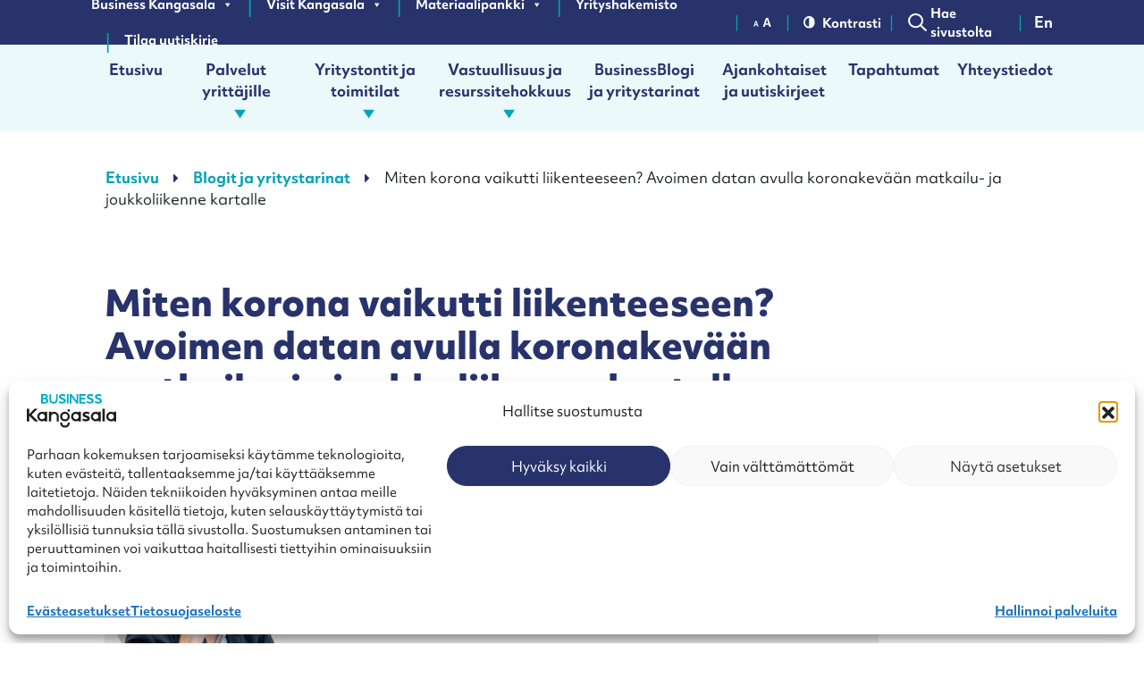

--- FILE ---
content_type: text/html; charset=UTF-8
request_url: https://www.businesskangasala.fi/blogi-ja-yritystarina/miten-korona-vaikutti-liikenteeseen/
body_size: 26348
content:
<!DOCTYPE html>
<html lang="fi">
<head>
	<meta charset="UTF-8">
	<meta name="viewport" content="width=device-width, initial-scale=1, shrink-to-fit=no">
  <meta name="facebook-domain-verification" content="lsaci7924912gznuk8tjep0s31nisc" />
	<link rel="profile" href="https://gmpg.org/xfn/11">
  
	<meta name='robots' content='index, follow, max-image-preview:large, max-snippet:-1, max-video-preview:-1' />

	<!-- This site is optimized with the Yoast SEO Premium plugin v26.7 (Yoast SEO v26.7) - https://yoast.com/wordpress/plugins/seo/ -->
	<title>Miten korona vaikutti liikenteeseen?</title>
<link data-rocket-prefetch href="https://www.googletagmanager.com" rel="dns-prefetch">
<link data-rocket-prefetch href="https://snap.licdn.com" rel="dns-prefetch">
<link data-rocket-prefetch href="https://www.google-analytics.com" rel="dns-prefetch">
<link data-rocket-prefetch href="https://cdnjs.cloudflare.com" rel="dns-prefetch"><link rel="preload" data-rocket-preload as="image" href="https://www.businesskangasala.fi/wp-content/uploads/Juuso-Heinisuo-Kuva_Tiia_Ennala-512x512.jpg" imagesrcset="https://www.businesskangasala.fi/wp-content/uploads/Juuso-Heinisuo-Kuva_Tiia_Ennala-150x150.jpg 150w, https://www.businesskangasala.fi/wp-content/uploads/Juuso-Heinisuo-Kuva_Tiia_Ennala-256x256.jpg 256w, https://www.businesskangasala.fi/wp-content/uploads/Juuso-Heinisuo-Kuva_Tiia_Ennala-512x512.jpg 512w" imagesizes="(max-width: 512px) 100vw, 512px" fetchpriority="high">
	<meta name="description" content="Liikkumisrajoitukset olivat voimassa keväällä 28.3.–15.4.2020 välisenä aikana. Avoimen datan avulla voimme tarkastella liikenteen määriä." />
	<link rel="canonical" href="https://www.businesskangasala.fi/blogi-ja-yritystarina/miten-korona-vaikutti-liikenteeseen/" />
	<meta property="og:locale" content="fi_FI" />
	<meta property="og:type" content="article" />
	<meta property="og:title" content="Miten korona vaikutti liikenteeseen? Avoimen datan avulla koronakevään matkailu- ja joukkoliikenne kartalle" />
	<meta property="og:description" content="Liikkumisrajoitukset olivat voimassa keväällä 28.3.–15.4.2020 välisenä aikana. Avoimen datan avulla voimme tarkastella liikenteen määriä." />
	<meta property="og:url" content="https://www.businesskangasala.fi/blogi-ja-yritystarina/miten-korona-vaikutti-liikenteeseen/" />
	<meta property="og:site_name" content="Business Kangasala" />
	<meta property="article:publisher" content="https://www.facebook.com/businesskangasala" />
	<meta property="article:modified_time" content="2025-12-08T09:49:59+00:00" />
	<meta property="og:image" content="https://www.businesskangasala.fi/wp-content/uploads/Kartta.png" />
	<meta property="og:image:width" content="1321" />
	<meta property="og:image:height" content="881" />
	<meta property="og:image:type" content="image/png" />
	<meta name="twitter:card" content="summary_large_image" />
	<meta name="twitter:site" content="@BusinessKla" />
	<meta name="twitter:label1" content="Arvioitu lukuaika" />
	<meta name="twitter:data1" content="8 minuuttia" />
	<script type="application/ld+json" class="yoast-schema-graph">{"@context":"https://schema.org","@graph":[{"@type":"WebPage","@id":"https://www.businesskangasala.fi/blogi-ja-yritystarina/miten-korona-vaikutti-liikenteeseen/","url":"https://www.businesskangasala.fi/blogi-ja-yritystarina/miten-korona-vaikutti-liikenteeseen/","name":"Miten korona vaikutti liikenteeseen?","isPartOf":{"@id":"https://www.businesskangasala.fi/#website"},"primaryImageOfPage":{"@id":"https://www.businesskangasala.fi/blogi-ja-yritystarina/miten-korona-vaikutti-liikenteeseen/#primaryimage"},"image":{"@id":"https://www.businesskangasala.fi/blogi-ja-yritystarina/miten-korona-vaikutti-liikenteeseen/#primaryimage"},"thumbnailUrl":"https://www.businesskangasala.fi/wp-content/uploads/Kartta.png","datePublished":"2020-11-27T06:55:33+00:00","dateModified":"2025-12-08T09:49:59+00:00","description":"Liikkumisrajoitukset olivat voimassa keväällä 28.3.–15.4.2020 välisenä aikana. Avoimen datan avulla voimme tarkastella liikenteen määriä.","breadcrumb":{"@id":"https://www.businesskangasala.fi/blogi-ja-yritystarina/miten-korona-vaikutti-liikenteeseen/#breadcrumb"},"inLanguage":"fi","potentialAction":[{"@type":"ReadAction","target":["https://www.businesskangasala.fi/blogi-ja-yritystarina/miten-korona-vaikutti-liikenteeseen/"]}]},{"@type":"ImageObject","inLanguage":"fi","@id":"https://www.businesskangasala.fi/blogi-ja-yritystarina/miten-korona-vaikutti-liikenteeseen/#primaryimage","url":"https://www.businesskangasala.fi/wp-content/uploads/Kartta.png","contentUrl":"https://www.businesskangasala.fi/wp-content/uploads/Kartta.png","width":1321,"height":881},{"@type":"BreadcrumbList","@id":"https://www.businesskangasala.fi/blogi-ja-yritystarina/miten-korona-vaikutti-liikenteeseen/#breadcrumb","itemListElement":[{"@type":"ListItem","position":1,"name":"Home","item":"https://www.businesskangasala.fi/"},{"@type":"ListItem","position":2,"name":"Blogit ja yritystarinat","item":"https://www.businesskangasala.fi/blogit-ja-yritystarinat/"},{"@type":"ListItem","position":3,"name":"Miten korona vaikutti liikenteeseen? Avoimen datan avulla koronakevään matkailu- ja joukkoliikenne kartalle"}]},{"@type":"WebSite","@id":"https://www.businesskangasala.fi/#website","url":"https://www.businesskangasala.fi/","name":"Business Kangasala","description":"","publisher":{"@id":"https://www.businesskangasala.fi/#organization"},"potentialAction":[{"@type":"SearchAction","target":{"@type":"EntryPoint","urlTemplate":"https://www.businesskangasala.fi/?s={search_term_string}"},"query-input":{"@type":"PropertyValueSpecification","valueRequired":true,"valueName":"search_term_string"}}],"inLanguage":"fi"},{"@type":"Organization","@id":"https://www.businesskangasala.fi/#organization","name":"Business Kangasala Oy","url":"https://www.businesskangasala.fi/","logo":{"@type":"ImageObject","inLanguage":"fi","@id":"https://www.businesskangasala.fi/#/schema/logo/image/","url":"https://www.businesskangasala.fi/wp-content/uploads/business_kangasala_logo_violetti.png","contentUrl":"https://www.businesskangasala.fi/wp-content/uploads/business_kangasala_logo_violetti.png","width":2800,"height":1066,"caption":"Business Kangasala Oy"},"image":{"@id":"https://www.businesskangasala.fi/#/schema/logo/image/"},"sameAs":["https://www.facebook.com/businesskangasala","https://x.com/BusinessKla","https://www.instagram.com/businesskangasala/"]}]}</script>
	<!-- / Yoast SEO Premium plugin. -->


<link rel='dns-prefetch' href='//cdnjs.cloudflare.com' />
<link rel='dns-prefetch' href='//www.youtube.com' />

<link rel="alternate" type="application/rss+xml" title="Business Kangasala &raquo; syöte" href="https://www.businesskangasala.fi/feed/" />
<link rel="alternate" type="application/rss+xml" title="Business Kangasala &raquo; kommenttien syöte" href="https://www.businesskangasala.fi/comments/feed/" />
<link rel="alternate" title="oEmbed (JSON)" type="application/json+oembed" href="https://www.businesskangasala.fi/wp-json/oembed/1.0/embed?url=https%3A%2F%2Fwww.businesskangasala.fi%2Fblogi-ja-yritystarina%2Fmiten-korona-vaikutti-liikenteeseen%2F&#038;lang=fi" />
<link rel="alternate" title="oEmbed (XML)" type="text/xml+oembed" href="https://www.businesskangasala.fi/wp-json/oembed/1.0/embed?url=https%3A%2F%2Fwww.businesskangasala.fi%2Fblogi-ja-yritystarina%2Fmiten-korona-vaikutti-liikenteeseen%2F&#038;format=xml&#038;lang=fi" />
<style id='wp-img-auto-sizes-contain-inline-css' type='text/css'>
img:is([sizes=auto i],[sizes^="auto," i]){contain-intrinsic-size:3000px 1500px}
/*# sourceURL=wp-img-auto-sizes-contain-inline-css */
</style>
<style id='wp-emoji-styles-inline-css' type='text/css'>

	img.wp-smiley, img.emoji {
		display: inline !important;
		border: none !important;
		box-shadow: none !important;
		height: 1em !important;
		width: 1em !important;
		margin: 0 0.07em !important;
		vertical-align: -0.1em !important;
		background: none !important;
		padding: 0 !important;
	}
/*# sourceURL=wp-emoji-styles-inline-css */
</style>
<style id='wp-block-library-inline-css' type='text/css'>
:root{--wp-block-synced-color:#7a00df;--wp-block-synced-color--rgb:122,0,223;--wp-bound-block-color:var(--wp-block-synced-color);--wp-editor-canvas-background:#ddd;--wp-admin-theme-color:#007cba;--wp-admin-theme-color--rgb:0,124,186;--wp-admin-theme-color-darker-10:#006ba1;--wp-admin-theme-color-darker-10--rgb:0,107,160.5;--wp-admin-theme-color-darker-20:#005a87;--wp-admin-theme-color-darker-20--rgb:0,90,135;--wp-admin-border-width-focus:2px}@media (min-resolution:192dpi){:root{--wp-admin-border-width-focus:1.5px}}.wp-element-button{cursor:pointer}:root .has-very-light-gray-background-color{background-color:#eee}:root .has-very-dark-gray-background-color{background-color:#313131}:root .has-very-light-gray-color{color:#eee}:root .has-very-dark-gray-color{color:#313131}:root .has-vivid-green-cyan-to-vivid-cyan-blue-gradient-background{background:linear-gradient(135deg,#00d084,#0693e3)}:root .has-purple-crush-gradient-background{background:linear-gradient(135deg,#34e2e4,#4721fb 50%,#ab1dfe)}:root .has-hazy-dawn-gradient-background{background:linear-gradient(135deg,#faaca8,#dad0ec)}:root .has-subdued-olive-gradient-background{background:linear-gradient(135deg,#fafae1,#67a671)}:root .has-atomic-cream-gradient-background{background:linear-gradient(135deg,#fdd79a,#004a59)}:root .has-nightshade-gradient-background{background:linear-gradient(135deg,#330968,#31cdcf)}:root .has-midnight-gradient-background{background:linear-gradient(135deg,#020381,#2874fc)}:root{--wp--preset--font-size--normal:16px;--wp--preset--font-size--huge:42px}.has-regular-font-size{font-size:1em}.has-larger-font-size{font-size:2.625em}.has-normal-font-size{font-size:var(--wp--preset--font-size--normal)}.has-huge-font-size{font-size:var(--wp--preset--font-size--huge)}.has-text-align-center{text-align:center}.has-text-align-left{text-align:left}.has-text-align-right{text-align:right}.has-fit-text{white-space:nowrap!important}#end-resizable-editor-section{display:none}.aligncenter{clear:both}.items-justified-left{justify-content:flex-start}.items-justified-center{justify-content:center}.items-justified-right{justify-content:flex-end}.items-justified-space-between{justify-content:space-between}.screen-reader-text{border:0;clip-path:inset(50%);height:1px;margin:-1px;overflow:hidden;padding:0;position:absolute;width:1px;word-wrap:normal!important}.screen-reader-text:focus{background-color:#ddd;clip-path:none;color:#444;display:block;font-size:1em;height:auto;left:5px;line-height:normal;padding:15px 23px 14px;text-decoration:none;top:5px;width:auto;z-index:100000}html :where(.has-border-color){border-style:solid}html :where([style*=border-top-color]){border-top-style:solid}html :where([style*=border-right-color]){border-right-style:solid}html :where([style*=border-bottom-color]){border-bottom-style:solid}html :where([style*=border-left-color]){border-left-style:solid}html :where([style*=border-width]){border-style:solid}html :where([style*=border-top-width]){border-top-style:solid}html :where([style*=border-right-width]){border-right-style:solid}html :where([style*=border-bottom-width]){border-bottom-style:solid}html :where([style*=border-left-width]){border-left-style:solid}html :where(img[class*=wp-image-]){height:auto;max-width:100%}:where(figure){margin:0 0 1em}html :where(.is-position-sticky){--wp-admin--admin-bar--position-offset:var(--wp-admin--admin-bar--height,0px)}@media screen and (max-width:600px){html :where(.is-position-sticky){--wp-admin--admin-bar--position-offset:0px}}

/*# sourceURL=wp-block-library-inline-css */
</style><style id='global-styles-inline-css' type='text/css'>
:root{--wp--preset--aspect-ratio--square: 1;--wp--preset--aspect-ratio--4-3: 4/3;--wp--preset--aspect-ratio--3-4: 3/4;--wp--preset--aspect-ratio--3-2: 3/2;--wp--preset--aspect-ratio--2-3: 2/3;--wp--preset--aspect-ratio--16-9: 16/9;--wp--preset--aspect-ratio--9-16: 9/16;--wp--preset--color--black: #000000;--wp--preset--color--cyan-bluish-gray: #abb8c3;--wp--preset--color--white: #ffffff;--wp--preset--color--pale-pink: #f78da7;--wp--preset--color--vivid-red: #cf2e2e;--wp--preset--color--luminous-vivid-orange: #ff6900;--wp--preset--color--luminous-vivid-amber: #fcb900;--wp--preset--color--light-green-cyan: #7bdcb5;--wp--preset--color--vivid-green-cyan: #00d084;--wp--preset--color--pale-cyan-blue: #8ed1fc;--wp--preset--color--vivid-cyan-blue: #0693e3;--wp--preset--color--vivid-purple: #9b51e0;--wp--preset--gradient--vivid-cyan-blue-to-vivid-purple: linear-gradient(135deg,rgb(6,147,227) 0%,rgb(155,81,224) 100%);--wp--preset--gradient--light-green-cyan-to-vivid-green-cyan: linear-gradient(135deg,rgb(122,220,180) 0%,rgb(0,208,130) 100%);--wp--preset--gradient--luminous-vivid-amber-to-luminous-vivid-orange: linear-gradient(135deg,rgb(252,185,0) 0%,rgb(255,105,0) 100%);--wp--preset--gradient--luminous-vivid-orange-to-vivid-red: linear-gradient(135deg,rgb(255,105,0) 0%,rgb(207,46,46) 100%);--wp--preset--gradient--very-light-gray-to-cyan-bluish-gray: linear-gradient(135deg,rgb(238,238,238) 0%,rgb(169,184,195) 100%);--wp--preset--gradient--cool-to-warm-spectrum: linear-gradient(135deg,rgb(74,234,220) 0%,rgb(151,120,209) 20%,rgb(207,42,186) 40%,rgb(238,44,130) 60%,rgb(251,105,98) 80%,rgb(254,248,76) 100%);--wp--preset--gradient--blush-light-purple: linear-gradient(135deg,rgb(255,206,236) 0%,rgb(152,150,240) 100%);--wp--preset--gradient--blush-bordeaux: linear-gradient(135deg,rgb(254,205,165) 0%,rgb(254,45,45) 50%,rgb(107,0,62) 100%);--wp--preset--gradient--luminous-dusk: linear-gradient(135deg,rgb(255,203,112) 0%,rgb(199,81,192) 50%,rgb(65,88,208) 100%);--wp--preset--gradient--pale-ocean: linear-gradient(135deg,rgb(255,245,203) 0%,rgb(182,227,212) 50%,rgb(51,167,181) 100%);--wp--preset--gradient--electric-grass: linear-gradient(135deg,rgb(202,248,128) 0%,rgb(113,206,126) 100%);--wp--preset--gradient--midnight: linear-gradient(135deg,rgb(2,3,129) 0%,rgb(40,116,252) 100%);--wp--preset--font-size--small: 13px;--wp--preset--font-size--medium: 20px;--wp--preset--font-size--large: 36px;--wp--preset--font-size--x-large: 42px;--wp--preset--spacing--20: 0.44rem;--wp--preset--spacing--30: 0.67rem;--wp--preset--spacing--40: 1rem;--wp--preset--spacing--50: 1.5rem;--wp--preset--spacing--60: 2.25rem;--wp--preset--spacing--70: 3.38rem;--wp--preset--spacing--80: 5.06rem;--wp--preset--shadow--natural: 6px 6px 9px rgba(0, 0, 0, 0.2);--wp--preset--shadow--deep: 12px 12px 50px rgba(0, 0, 0, 0.4);--wp--preset--shadow--sharp: 6px 6px 0px rgba(0, 0, 0, 0.2);--wp--preset--shadow--outlined: 6px 6px 0px -3px rgb(255, 255, 255), 6px 6px rgb(0, 0, 0);--wp--preset--shadow--crisp: 6px 6px 0px rgb(0, 0, 0);}:where(.is-layout-flex){gap: 0.5em;}:where(.is-layout-grid){gap: 0.5em;}body .is-layout-flex{display: flex;}.is-layout-flex{flex-wrap: wrap;align-items: center;}.is-layout-flex > :is(*, div){margin: 0;}body .is-layout-grid{display: grid;}.is-layout-grid > :is(*, div){margin: 0;}:where(.wp-block-columns.is-layout-flex){gap: 2em;}:where(.wp-block-columns.is-layout-grid){gap: 2em;}:where(.wp-block-post-template.is-layout-flex){gap: 1.25em;}:where(.wp-block-post-template.is-layout-grid){gap: 1.25em;}.has-black-color{color: var(--wp--preset--color--black) !important;}.has-cyan-bluish-gray-color{color: var(--wp--preset--color--cyan-bluish-gray) !important;}.has-white-color{color: var(--wp--preset--color--white) !important;}.has-pale-pink-color{color: var(--wp--preset--color--pale-pink) !important;}.has-vivid-red-color{color: var(--wp--preset--color--vivid-red) !important;}.has-luminous-vivid-orange-color{color: var(--wp--preset--color--luminous-vivid-orange) !important;}.has-luminous-vivid-amber-color{color: var(--wp--preset--color--luminous-vivid-amber) !important;}.has-light-green-cyan-color{color: var(--wp--preset--color--light-green-cyan) !important;}.has-vivid-green-cyan-color{color: var(--wp--preset--color--vivid-green-cyan) !important;}.has-pale-cyan-blue-color{color: var(--wp--preset--color--pale-cyan-blue) !important;}.has-vivid-cyan-blue-color{color: var(--wp--preset--color--vivid-cyan-blue) !important;}.has-vivid-purple-color{color: var(--wp--preset--color--vivid-purple) !important;}.has-black-background-color{background-color: var(--wp--preset--color--black) !important;}.has-cyan-bluish-gray-background-color{background-color: var(--wp--preset--color--cyan-bluish-gray) !important;}.has-white-background-color{background-color: var(--wp--preset--color--white) !important;}.has-pale-pink-background-color{background-color: var(--wp--preset--color--pale-pink) !important;}.has-vivid-red-background-color{background-color: var(--wp--preset--color--vivid-red) !important;}.has-luminous-vivid-orange-background-color{background-color: var(--wp--preset--color--luminous-vivid-orange) !important;}.has-luminous-vivid-amber-background-color{background-color: var(--wp--preset--color--luminous-vivid-amber) !important;}.has-light-green-cyan-background-color{background-color: var(--wp--preset--color--light-green-cyan) !important;}.has-vivid-green-cyan-background-color{background-color: var(--wp--preset--color--vivid-green-cyan) !important;}.has-pale-cyan-blue-background-color{background-color: var(--wp--preset--color--pale-cyan-blue) !important;}.has-vivid-cyan-blue-background-color{background-color: var(--wp--preset--color--vivid-cyan-blue) !important;}.has-vivid-purple-background-color{background-color: var(--wp--preset--color--vivid-purple) !important;}.has-black-border-color{border-color: var(--wp--preset--color--black) !important;}.has-cyan-bluish-gray-border-color{border-color: var(--wp--preset--color--cyan-bluish-gray) !important;}.has-white-border-color{border-color: var(--wp--preset--color--white) !important;}.has-pale-pink-border-color{border-color: var(--wp--preset--color--pale-pink) !important;}.has-vivid-red-border-color{border-color: var(--wp--preset--color--vivid-red) !important;}.has-luminous-vivid-orange-border-color{border-color: var(--wp--preset--color--luminous-vivid-orange) !important;}.has-luminous-vivid-amber-border-color{border-color: var(--wp--preset--color--luminous-vivid-amber) !important;}.has-light-green-cyan-border-color{border-color: var(--wp--preset--color--light-green-cyan) !important;}.has-vivid-green-cyan-border-color{border-color: var(--wp--preset--color--vivid-green-cyan) !important;}.has-pale-cyan-blue-border-color{border-color: var(--wp--preset--color--pale-cyan-blue) !important;}.has-vivid-cyan-blue-border-color{border-color: var(--wp--preset--color--vivid-cyan-blue) !important;}.has-vivid-purple-border-color{border-color: var(--wp--preset--color--vivid-purple) !important;}.has-vivid-cyan-blue-to-vivid-purple-gradient-background{background: var(--wp--preset--gradient--vivid-cyan-blue-to-vivid-purple) !important;}.has-light-green-cyan-to-vivid-green-cyan-gradient-background{background: var(--wp--preset--gradient--light-green-cyan-to-vivid-green-cyan) !important;}.has-luminous-vivid-amber-to-luminous-vivid-orange-gradient-background{background: var(--wp--preset--gradient--luminous-vivid-amber-to-luminous-vivid-orange) !important;}.has-luminous-vivid-orange-to-vivid-red-gradient-background{background: var(--wp--preset--gradient--luminous-vivid-orange-to-vivid-red) !important;}.has-very-light-gray-to-cyan-bluish-gray-gradient-background{background: var(--wp--preset--gradient--very-light-gray-to-cyan-bluish-gray) !important;}.has-cool-to-warm-spectrum-gradient-background{background: var(--wp--preset--gradient--cool-to-warm-spectrum) !important;}.has-blush-light-purple-gradient-background{background: var(--wp--preset--gradient--blush-light-purple) !important;}.has-blush-bordeaux-gradient-background{background: var(--wp--preset--gradient--blush-bordeaux) !important;}.has-luminous-dusk-gradient-background{background: var(--wp--preset--gradient--luminous-dusk) !important;}.has-pale-ocean-gradient-background{background: var(--wp--preset--gradient--pale-ocean) !important;}.has-electric-grass-gradient-background{background: var(--wp--preset--gradient--electric-grass) !important;}.has-midnight-gradient-background{background: var(--wp--preset--gradient--midnight) !important;}.has-small-font-size{font-size: var(--wp--preset--font-size--small) !important;}.has-medium-font-size{font-size: var(--wp--preset--font-size--medium) !important;}.has-large-font-size{font-size: var(--wp--preset--font-size--large) !important;}.has-x-large-font-size{font-size: var(--wp--preset--font-size--x-large) !important;}
/*# sourceURL=global-styles-inline-css */
</style>

<style id='classic-theme-styles-inline-css' type='text/css'>
/*! This file is auto-generated */
.wp-block-button__link{color:#fff;background-color:#32373c;border-radius:9999px;box-shadow:none;text-decoration:none;padding:calc(.667em + 2px) calc(1.333em + 2px);font-size:1.125em}.wp-block-file__button{background:#32373c;color:#fff;text-decoration:none}
/*# sourceURL=/wp-includes/css/classic-themes.min.css */
</style>
<link rel='stylesheet' id='wphb-style-css' href='https://www.businesskangasala.fi/wp-content/plugins/wp-hotspot-block/assets/style.css?ver=1.0.2' type='text/css' media='all' />
<link rel='stylesheet' id='cmplz-general-css' href='https://www.businesskangasala.fi/wp-content/plugins/complianz-gdpr-premium/assets/css/cookieblocker.min.css?ver=1762425565' type='text/css' media='all' />
<link rel='stylesheet' id='megamenu-css' href='https://www.businesskangasala.fi/wp-content/uploads/maxmegamenu/style_fi.css?ver=44390a' type='text/css' media='all' />
<link rel='stylesheet' id='dashicons-css' href='https://www.businesskangasala.fi/wp-includes/css/dashicons.min.css?ver=6.9' type='text/css' media='all' />
<link rel='stylesheet' id='crue-styles-css' href='https://www.businesskangasala.fi/wp-content/themes/business-kangasala/css/theme.min.css?ver=0.9.4.1685971998' type='text/css' media='all' />
<link rel='stylesheet' id='crue-styles-custom-css' href='https://www.businesskangasala.fi/wp-content/themes/business-kangasala/css/theme-custom.css?ver=0.9.4.1705483839' type='text/css' media='all' />
<link rel='stylesheet' id='ekko_style-css' href='https://cdnjs.cloudflare.com/ajax/libs/ekko-lightbox/5.3.0/ekko-lightbox.css' type='text/css' media='all' />
<link rel='stylesheet' id='tablepress-default-css' href='https://www.businesskangasala.fi/wp-content/plugins/tablepress/css/build/default.css?ver=3.2.6' type='text/css' media='all' />
<link rel='stylesheet' id='search-filter-flatpickr-css' href='https://www.businesskangasala.fi/wp-content/plugins/search-filter/assets/css/vendor/flatpickr.min.css?ver=3.1.6' type='text/css' media='all' />
<link rel='stylesheet' id='search-filter-css' href='https://www.businesskangasala.fi/wp-content/plugins/search-filter-pro/assets/css/frontend/frontend.css?ver=3.1.6' type='text/css' media='all' />
<link rel='stylesheet' id='search-filter-ugc-styles-css' href='https://www.businesskangasala.fi/wp-content/uploads/search-filter/style.css?ver=13' type='text/css' media='all' />
<link rel='stylesheet' id='fusion-dynamic-css-css' href='https://www.businesskangasala.fi/wp-content/uploads/fusion-styles/3a03e6419dcf0ca371c89412104e75a6.min.css?ver=3.4.1' type='text/css' media='all' />
<script type="text/javascript">
		if ( ! Object.hasOwn( window, 'searchAndFilter' ) ) {
			window.searchAndFilter = {};
		}
		</script><script type="text/javascript" data-cookieconsent="ignore" src="https://www.businesskangasala.fi/wp-includes/js/jquery/jquery.min.js?ver=3.7.1" id="jquery-core-js"></script>
<script type="text/javascript" src="https://www.businesskangasala.fi/wp-includes/js/jquery/jquery-migrate.min.js?ver=3.4.1" id="jquery-migrate-js"></script>
<script data-service="youtube" data-category="marketing" type="text/plain" data-cmplz-src="https://www.youtube.com/iframe_api" id="youtube-iframe-api-js"></script>
<script type="text/javascript" src="https://www.businesskangasala.fi/wp-content/plugins/search-filter/assets/js/vendor/flatpickr.min.js?ver=3.1.6" id="search-filter-flatpickr-js"></script>
<script type="text/javascript" id="search-filter-js-before">
/* <![CDATA[ */
window.searchAndFilter.frontend = {"fields":{},"queries":{},"library":{"fields":{},"components":{}},"restNonce":"dbeacb95ff","homeUrl":"https:\/\/www.businesskangasala.fi","isPro":true,"suggestionsNonce":"9ea1e85511"};
//# sourceURL=search-filter-js-before
/* ]]> */
</script>
<script data-minify="1" type="text/javascript" src="https://www.businesskangasala.fi/wp-content/cache/min/1/wp-content/plugins/search-filter-pro/assets/js/frontend/frontend.js?ver=1762425727" id="search-filter-js"></script>
<link rel="https://api.w.org/" href="https://www.businesskangasala.fi/wp-json/" /><link rel="alternate" title="JSON" type="application/json" href="https://www.businesskangasala.fi/wp-json/wp/v2/yritystarina/1848" /><link rel="EditURI" type="application/rsd+xml" title="RSD" href="https://www.businesskangasala.fi/xmlrpc.php?rsd" />
<meta name="generator" content="WordPress 6.9" />
<link rel='shortlink' href='https://www.businesskangasala.fi/?p=1848' />
<script>
	function expand(param) {
		param.style.display = (param.style.display == "none") ? "block" : "none";
	}
	function read_toggle(id, more, less) {
		el = document.getElementById("readlink" + id);
		el.innerHTML = (el.innerHTML == more) ? less : more;
		expand(document.getElementById("read" + id));
	}
	</script>			<style>.cmplz-hidden {
					display: none !important;
				}</style><meta name="mobile-web-app-capable" content="yes">
<meta name="apple-mobile-web-app-capable" content="yes">
<meta name="apple-mobile-web-app-title" content="Business Kangasala - ">
<style type="text/css" id="css-fb-visibility">@media screen and (max-width: 640px){.fusion-no-small-visibility{display:none !important;}body:not(.fusion-builder-ui-wireframe) .sm-text-align-center{text-align:center !important;}body:not(.fusion-builder-ui-wireframe) .sm-text-align-left{text-align:left !important;}body:not(.fusion-builder-ui-wireframe) .sm-text-align-right{text-align:right !important;}body:not(.fusion-builder-ui-wireframe) .sm-flex-align-center{justify-content:center !important;}body:not(.fusion-builder-ui-wireframe) .sm-flex-align-flex-start{justify-content:flex-start !important;}body:not(.fusion-builder-ui-wireframe) .sm-flex-align-flex-end{justify-content:flex-end !important;}body:not(.fusion-builder-ui-wireframe) .sm-mx-auto{margin-left:auto !important;margin-right:auto !important;}body:not(.fusion-builder-ui-wireframe) .sm-ml-auto{margin-left:auto !important;}body:not(.fusion-builder-ui-wireframe) .sm-mr-auto{margin-right:auto !important;}body:not(.fusion-builder-ui-wireframe) .fusion-absolute-position-small{position:absolute;top:auto;width:100%;}}@media screen and (min-width: 641px) and (max-width: 1024px){.fusion-no-medium-visibility{display:none !important;}body:not(.fusion-builder-ui-wireframe) .md-text-align-center{text-align:center !important;}body:not(.fusion-builder-ui-wireframe) .md-text-align-left{text-align:left !important;}body:not(.fusion-builder-ui-wireframe) .md-text-align-right{text-align:right !important;}body:not(.fusion-builder-ui-wireframe) .md-flex-align-center{justify-content:center !important;}body:not(.fusion-builder-ui-wireframe) .md-flex-align-flex-start{justify-content:flex-start !important;}body:not(.fusion-builder-ui-wireframe) .md-flex-align-flex-end{justify-content:flex-end !important;}body:not(.fusion-builder-ui-wireframe) .md-mx-auto{margin-left:auto !important;margin-right:auto !important;}body:not(.fusion-builder-ui-wireframe) .md-ml-auto{margin-left:auto !important;}body:not(.fusion-builder-ui-wireframe) .md-mr-auto{margin-right:auto !important;}body:not(.fusion-builder-ui-wireframe) .fusion-absolute-position-medium{position:absolute;top:auto;width:100%;}}@media screen and (min-width: 1025px){.fusion-no-large-visibility{display:none !important;}body:not(.fusion-builder-ui-wireframe) .lg-text-align-center{text-align:center !important;}body:not(.fusion-builder-ui-wireframe) .lg-text-align-left{text-align:left !important;}body:not(.fusion-builder-ui-wireframe) .lg-text-align-right{text-align:right !important;}body:not(.fusion-builder-ui-wireframe) .lg-flex-align-center{justify-content:center !important;}body:not(.fusion-builder-ui-wireframe) .lg-flex-align-flex-start{justify-content:flex-start !important;}body:not(.fusion-builder-ui-wireframe) .lg-flex-align-flex-end{justify-content:flex-end !important;}body:not(.fusion-builder-ui-wireframe) .lg-mx-auto{margin-left:auto !important;margin-right:auto !important;}body:not(.fusion-builder-ui-wireframe) .lg-ml-auto{margin-left:auto !important;}body:not(.fusion-builder-ui-wireframe) .lg-mr-auto{margin-right:auto !important;}body:not(.fusion-builder-ui-wireframe) .fusion-absolute-position-large{position:absolute;top:auto;width:100%;}}</style><link rel="icon" href="https://www.businesskangasala.fi/wp-content/uploads/favicon-192-150x150.png" sizes="32x32" />
<link rel="icon" href="https://www.businesskangasala.fi/wp-content/uploads/favicon-192.png" sizes="192x192" />
<link rel="apple-touch-icon" href="https://www.businesskangasala.fi/wp-content/uploads/favicon-192.png" />
<meta name="msapplication-TileImage" content="https://www.businesskangasala.fi/wp-content/uploads/favicon-192.png" />
<style type="text/css">

*[id^='readlink'] {
 font-weight: normal;
 color: #000000;
 background: #ffffff;
 padding: 0px;
 border-bottom: 1px solid #000000;
 -webkit-box-shadow: none !important;
 box-shadow: none !important;
 -webkit-transition: none !important;
}

*[id^='readlink']:hover {
 font-weight: normal;
 color: #191919;
 padding: 0px;
 border-bottom: 1px solid #000000;
}

*[id^='readlink']:focus {
 outline: none;
 color: #000000;
}

</style>
		<style type="text/css" id="wp-custom-css">
			#artikkeli-filter .search-filter-input-button-group {justify-content: center; padding: 15px 0; }
#artikkeli-filter .search-filter-input-button {margin-right: 1rem; margin-bottom: 1rem; color: #28336c; border-color: #28336c;  text-decoration: none; border-radius: 30px; border-style: solid;  border-width: 2px;  padding: .5rem 2rem;  font-weight: 600;  -webkit-transition: ease-in-out .3s;  -o-transition: ease-in-out .3s;  -moz-transition: ease-in-out .3s;  transition: ease-in-out .3s; }
#artikkeli-filter .search-filter-input-button--is-selected,#artikkeli-filter .search-filter-input-button:hover,#artikkeli-filter .search-filter-input-button:focus, #artikkeli-filter .search-filter-input-button:active {background-color: #28336c; color:#fff; }
#artikkeli-filter .search-filter-input-button-group:not(:has(.search-filter-input-button--is-selected)) > button:first-child {background-color: #28336c; color:#fff; }

#blog-filter .search-filter-input-button-group {justify-content: center; padding: 15px 0; }
#blog-filter .search-filter-input-button {margin-right: 1rem; margin-bottom: 1rem; color: #28336c; border-color: #28336c;  text-decoration: none; border-radius: 30px; border-style: solid;  border-width: 2px;  padding: .5rem 2rem;  font-weight: 600;  -webkit-transition: ease-in-out .3s;  -o-transition: ease-in-out .3s;  -moz-transition: ease-in-out .3s;  transition: ease-in-out .3s; }
#blog-filter .search-filter-input-button--is-selected,#blog-filter .search-filter-input-button:hover,#blog-filter .search-filter-input-button:focus, #blog-filter .search-filter-input-button:active {background-color: #28336c; color:#fff; }
#blog-filter .search-filter-input-button-group:not(:has(.search-filter-input-button--is-selected)) > button:first-child {background-color: #28336c; color:#fff; }

#event-filter .search-filter-input-button-group {justify-content: center; padding: 15px 0; }
#event-filter .search-filter-input-button {margin-right: 1rem; margin-bottom: 1rem; color: #28336c; border-color: #28336c;  text-decoration: none; border-radius: 30px; border-style: solid;  border-width: 2px;  padding: .5rem 2rem;  font-weight: 600;  -webkit-transition: ease-in-out .3s;  -o-transition: ease-in-out .3s;  -moz-transition: ease-in-out .3s;  transition: ease-in-out .3s; }
#event-filter .search-filter-input-button--is-selected,#event-filter .search-filter-input-button:hover,#event-filter .search-filter-input-button:focus, #event-filter .search-filter-input-button:active {background-color: #28336c; color:#fff; }
#event-filter .search-filter-input-button-group:not(:has(.search-filter-input-button--is-selected)) > button:first-child {background-color: #28336c; color:#fff; }		</style>
		<style type="text/css">/** Mega Menu CSS: fs **/</style>
<noscript><style id="rocket-lazyload-nojs-css">.rll-youtube-player, [data-lazy-src]{display:none !important;}</style></noscript>	
	  
  <link rel="stylesheet" href="https://cdnjs.cloudflare.com/ajax/libs/font-awesome/4.7.0/css/font-awesome.css" integrity="sha512-5A8nwdMOWrSz20fDsjczgUidUBR8liPYU+WymTZP1lmY9G6Oc7HlZv156XqnsgNUzTyMefFTcsFH/tnJE/+xBg==" crossorigin="anonymous" referrerpolicy="no-referrer" />
<!-- Meta Pixel Code -->
<script type="text/plain" data-service="facebook" data-category="marketing">
  !function(f,b,e,v,n,t,s)
  {if(f.fbq)return;n=f.fbq=function(){n.callMethod?
  n.callMethod.apply(n,arguments):n.queue.push(arguments)};
  if(!f._fbq)f._fbq=n;n.push=n;n.loaded=!0;n.version='2.0';
  n.queue=[];t=b.createElement(e);t.async=!0;
  t.src=v;s=b.getElementsByTagName(e)[0];
  s.parentNode.insertBefore(t,s)}(window, document,'script',
  'https://connect.facebook.net/en_US/fbevents.js');
  fbq('init', '618576276708917');
  fbq('track', 'PageView');
</script>
<noscript><img height="1" width="1" style="display:none"
  src="https://www.facebook.com/tr?id=618576276708917&ev=PageView&noscript=1"
/></noscript>
<!-- End Meta Pixel Code -->
<style id="rocket-lazyrender-inline-css">[data-wpr-lazyrender] {content-visibility: auto;}</style><meta name="generator" content="WP Rocket 3.20.3" data-wpr-features="wpr_minify_js wpr_lazyload_images wpr_lazyload_iframes wpr_preconnect_external_domains wpr_automatic_lazy_rendering wpr_oci wpr_preload_links wpr_desktop" /></head>


<body data-cmplz=2 class="wp-singular yritystarina-template-default single single-yritystarina postid-1848 wp-embed-responsive wp-theme-business-kangasala mega-menu-primary mega-menu-help-menu group-blog fusion-image-hovers fusion-pagination-sizing fusion-button_type-flat fusion-button_span-no fusion-button_gradient-linear avada-image-rollover-circle-yes avada-image-rollover-yes avada-image-rollover-direction-left" itemscope itemtype="http://schema.org/WebSite">

<!-- Google Tag Manager (noscript) -->
<noscript><iframe src="https://www.googletagmanager.com/ns.html?id=GTM-NX2J74P"
height="0" width="0" style="display:none;visibility:hidden"></iframe></noscript>
<!-- End Google Tag Manager (noscript) -->
<div  class="site" id="page">
  <div  id="text-ui">

    <div  id="search-container" class="search-container">
      <div class="search-container__searchbar">
        
<form method="get" id="searchform" action="https://www.businesskangasala.fi/" role="search">
	<label class="sr-only" for="s">Haku</label>
	<div class="input-group">
		<input class="field form-control" id="s" name="s" type="text"
			placeholder="Haku sivustolta &hellip;" value="">
		<span class="input-group-append">
			<input class="submit btn btn-primary" id="searchsubmit" name="submit" type="submit"
			value="Etsi">
		</span>
	</div>
</form>
      </div>
    </div>

  	
<div  id="wrapper-navbar">

  <a class="skip-link sr-only sr-only-focusable" href="#content">Siirry sisältöön</a>
  
  <nav class="top-navigation bg-primary">
  
    <div class="top-navigation__content content-section-nav show-on-desktop"><!-- desktop top bar container -->
      
<div id="mega-menu-wrap-help_menu" class="mega-menu-wrap"><div class="mega-menu-toggle"><div class="mega-toggle-blocks-left"></div><div class="mega-toggle-blocks-center"></div><div class="mega-toggle-blocks-right"><div class='mega-toggle-block mega-menu-toggle-animated-block mega-toggle-block-0' id='mega-toggle-block-0'><button aria-label="Toggle Menu" class="mega-toggle-animated mega-toggle-animated-slider" type="button" aria-expanded="false">
                  <span class="mega-toggle-animated-box">
                    <span class="mega-toggle-animated-inner"></span>
                  </span>
                </button></div></div></div><ul id="mega-menu-help_menu" class="mega-menu max-mega-menu mega-menu-horizontal mega-no-js" data-event="hover_intent" data-effect="fade_up" data-effect-speed="200" data-effect-mobile="disabled" data-effect-speed-mobile="0" data-mobile-force-width="false" data-second-click="go" data-document-click="collapse" data-vertical-behaviour="standard" data-breakpoint="1200" data-unbind="true" data-mobile-state="collapse_all" data-mobile-direction="vertical" data-hover-intent-timeout="300" data-hover-intent-interval="100"><li class="mega-menu-item mega-menu-item-type-custom mega-menu-item-object-custom mega-menu-item-has-children mega-align-bottom-left mega-menu-flyout mega-menu-item-194" id="mega-menu-item-194"><a class="mega-menu-link" href="#" aria-expanded="false" tabindex="0">Business Kangasala<span class="mega-indicator" aria-hidden="true"></span></a>
<ul class="mega-sub-menu">
<li class="mega-menu-item mega-menu-item-type-post_type mega-menu-item-object-page mega-menu-item-700" id="mega-menu-item-700"><a class="mega-menu-link" href="https://www.businesskangasala.fi/yhtio/">Yhtiö</a></li><li class="mega-menu-item mega-menu-item-type-post_type mega-menu-item-object-page mega-menu-item-699" id="mega-menu-item-699"><a class="mega-menu-link" href="https://www.businesskangasala.fi/hallitus/">Hallitus</a></li><li class="mega-menu-item mega-menu-item-type-post_type mega-menu-item-object-page mega-menu-item-5488" id="mega-menu-item-5488"><a class="mega-menu-link" href="https://www.businesskangasala.fi/emo/">Elinkeino- ja matkailuohjelma</a></li><li class="mega-menu-item mega-menu-item-type-post_type mega-menu-item-object-page mega-menu-item-5149" id="mega-menu-item-5149"><a class="mega-menu-link" href="https://www.businesskangasala.fi/elinvoimalupaus/">Elinvoimalupaus</a></li><li class="mega-menu-item mega-menu-item-type-post_type mega-menu-item-object-page mega-menu-item-200" id="mega-menu-item-200"><a class="mega-menu-link" href="https://www.businesskangasala.fi/yhteystiedot/">Yhteystiedot</a></li><li class="mega-menu-item mega-menu-item-type-post_type mega-menu-item-object-page mega-menu-item-726" id="mega-menu-item-726"><a class="mega-menu-link" href="https://www.businesskangasala.fi/laskutustiedot/">Laskutustiedot</a></li></ul>
</li><li class="mega-menu-item mega-menu-item-type-custom mega-menu-item-object-custom mega-menu-item-has-children mega-align-bottom-left mega-menu-flyout mega-menu-item-195" id="mega-menu-item-195"><a class="mega-menu-link" href="#" aria-expanded="false" tabindex="0">Visit Kangasala<span class="mega-indicator" aria-hidden="true"></span></a>
<ul class="mega-sub-menu">
<li class="mega-menu-item mega-menu-item-type-post_type mega-menu-item-object-page mega-menu-item-709" id="mega-menu-item-709"><a class="mega-menu-link" href="https://www.businesskangasala.fi/matkailuyrityksille/">Matkailuyrityksille</a></li><li class="mega-menu-item mega-menu-item-type-custom mega-menu-item-object-custom mega-menu-item-4510" id="mega-menu-item-4510"><a class="mega-menu-link" href="https://www.visitkangasala.fi/">Matkailusivusto Visit Kangasala</a></li></ul>
</li><li class="mega-menu-item mega-menu-item-type-custom mega-menu-item-object-custom mega-menu-item-has-children mega-align-bottom-left mega-menu-flyout mega-menu-item-196" id="mega-menu-item-196"><a class="mega-menu-link" href="#" aria-expanded="false" tabindex="0">Materiaalipankki<span class="mega-indicator" aria-hidden="true"></span></a>
<ul class="mega-sub-menu">
<li class="mega-menu-item mega-menu-item-type-post_type mega-menu-item-object-page mega-menu-item-721" id="mega-menu-item-721"><a class="mega-menu-link" href="https://www.businesskangasala.fi/julkaisut/">Julkaisut</a></li><li class="mega-menu-item mega-menu-item-type-post_type mega-menu-item-object-page mega-menu-item-2596" id="mega-menu-item-2596"><a class="mega-menu-link" href="https://www.businesskangasala.fi/videot/">Videot</a></li><li class="mega-menu-item mega-menu-item-type-post_type mega-menu-item-object-page mega-menu-item-720" id="mega-menu-item-720"><a class="mega-menu-link" href="https://www.businesskangasala.fi/yritystietoa/">Yritystietoa Kangasalta</a></li><li class="mega-menu-item mega-menu-item-type-post_type mega-menu-item-object-page mega-menu-item-5195" id="mega-menu-item-5195"><a class="mega-menu-link" href="https://www.businesskangasala.fi/yritystietoa/maaseutuelinkeinot/">Maaseutuelinkeinot</a></li><li class="mega-menu-item mega-menu-item-type-post_type mega-menu-item-object-page mega-menu-item-719" id="mega-menu-item-719"><a class="mega-menu-link" href="https://www.businesskangasala.fi/logot-ja-graafiset-ohjeet/">Logot ja graafiset ohjeet</a></li><li class="mega-menu-item mega-menu-item-type-post_type mega-menu-item-object-page mega-menu-item-privacy-policy mega-menu-item-718" id="mega-menu-item-718"><a class="mega-menu-link" href="https://www.businesskangasala.fi/tietosuojaseloste-2/">Tietosuojaseloste</a></li></ul>
</li><li class="mega-menu-item mega-menu-item-type-custom mega-menu-item-object-custom mega-align-bottom-left mega-menu-flyout mega-menu-item-5758" id="mega-menu-item-5758"><a class="mega-menu-link" href="https://kangasala.yrityshakemistot.fi/" tabindex="0">Yrityshakemisto</a></li><li class="mega-menu-item mega-menu-item-type-custom mega-menu-item-object-custom mega-menu-megamenu mega-align-bottom-left mega-menu-megamenu mega-menu-item-197" id="mega-menu-item-197"><a target="_blank" class="mega-menu-link" href="https://uutiskirje.businesskangasala.fi/" tabindex="0">Tilaa uutiskirje</a></li></ul></div>

  <ul id="accessibility" class="accessibility-menu">

    <li class="accessibility-menu__item header-aa-container">
      <a id="font-size">
                <img class="header-aa" src="https://www.businesskangasala.fi/wp-content/themes/business-kangasala/img/aa.svg" width="30" alt="">
      </a>
    </li>

    <li class="accessibility-menu__item header-kontrasti-container">
      <a id="contrast">
       <img class="header-kontrasti pr-2" src="https://www.businesskangasala.fi/wp-content/themes/business-kangasala/img/kontrasti.svg" alt="">
       Kontrasti      </a>
    </li>

  </ul>
    

<div class="top-navigation-right">

  
    <div id="menu-search">
      <a id="search-button" href="/?s=">
        <img src="https://www.businesskangasala.fi/wp-content/themes/business-kangasala/img/magnifier-black.svg" class="desktop-only" /><img src="https://www.businesskangasala.fi/wp-content/themes/business-kangasala/img/magnifier-black.svg" class="mobile-only" /><span class="desktop-only">Hae sivustolta</span>
      </a>
    </div>

      
  


</div>
<ul class="mb-0 pl-0 pl-lg-3 polylang-list d-flex"><li>	<li class="lang-item lang-item-818 lang-item-en no-translation lang-item-first"><a lang="en-GB" hreflang="en-GB" href="https://www.businesskangasala.fi/en/frontpage/">en</a></li>
</li></ul>

    </div>
    <div class="content-section show-on-mobile"><!-- mobile top bar container -->
      <div class="xmr-auto"><!-- mobile logo container -->
      

  <a class="navbar-brand" rel="home" href="https://www.businesskangasala.fi/" title="Business Kangasala" itemprop="url">
  
    <div class="logo-container show-on-desktop">
      <img width="495" height="189" src="https://www.businesskangasala.fi/wp-content/uploads/Business_Kangasala_logo.svg" class="attachment-square-256 size-square-256" alt="Business Kangasala" decoding="async" fetchpriority="high" />    </div>
    
      
      
      <div class="logo-mobile-container xd-lg-none xd-flex show-on-mobile align-items-center">
        <img width="256" height="98" src="data:image/svg+xml,%3Csvg%20xmlns='http://www.w3.org/2000/svg'%20viewBox='0%200%20256%2098'%3E%3C/svg%3E" class="attachment-square-256 size-square-256" alt="" decoding="async" data-lazy-src="https://www.businesskangasala.fi/wp-content/uploads/bk2-mobiili.svg" /><noscript><img width="256" height="98" src="https://www.businesskangasala.fi/wp-content/uploads/bk2-mobiili.svg" class="attachment-square-256 size-square-256" alt="" decoding="async" /></noscript>      </div>
  
      
  </a>

<!-- end custom logo -->
      </div>
      <div class="ml-auto d-flex flex-row">
      
        <div class="mr-3 my-auto">
              <a id="search-btn-mobile" href="javascript:void(0);">
                <img src="https://www.businesskangasala.fi/wp-content/themes/business-kangasala/img/magnifier-black.svg" class="desktop-only" />
                <img src="https://www.businesskangasala.fi/wp-content/themes/business-kangasala/img/magnifier-black.svg" class="mobile-search-icon mobile-only" />
                <span class="desktop-only"></span>
              </a>
        </div>
        
      <button class="xml-auto navbar-toggler hamburger hamburger--spring bg-primary " type="button" data-toggle="collapse"
          data-target="#nav-container-mobile, #navbarNavDropdownx" aria-controls="navbarNavDropdown"
          aria-expanded="false" aria-label="Toggle navigation">
          <span class="hamburger-box">
              <span class="hamburger-inner"></span>
          </span>
      </button>
      </div>
    </div><!-- mobile top bar container end-->
  
  </nav>

  
  <div id="main-navigation-wrapper" class="bg-info xpy-lg-5 show-on-desktop-block">
  <div id="main-nav-container" class="xmain-nav-container content-section">
  <nav id="main-nav" class="Xdesktop-only navbar navbar-expand-lg navbar-dark" aria-labelledby="main-nav-label">
  
    <h2 id="main-nav-label" class="sr-only">
      Päävalikko    </h2>

    <div id="nav-container" class="nav-container d-inline-flex justify-content-between"> 
    

  <a class="navbar-brand" rel="home" href="https://www.businesskangasala.fi/" title="Business Kangasala" itemprop="url">
  
    <div class="logo-container show-on-desktop">
      <img width="495" height="189" src="https://www.businesskangasala.fi/wp-content/uploads/Business_Kangasala_logo.svg" class="attachment-square-256 size-square-256" alt="Business Kangasala" decoding="async" />    </div>
    
      
      
      <div class="logo-mobile-container xd-lg-none xd-flex show-on-mobile align-items-center">
        <img width="256" height="98" src="data:image/svg+xml,%3Csvg%20xmlns='http://www.w3.org/2000/svg'%20viewBox='0%200%20256%2098'%3E%3C/svg%3E" class="attachment-square-256 size-square-256" alt="" decoding="async" data-lazy-src="https://www.businesskangasala.fi/wp-content/uploads/bk2-mobiili.svg" /><noscript><img width="256" height="98" src="https://www.businesskangasala.fi/wp-content/uploads/bk2-mobiili.svg" class="attachment-square-256 size-square-256" alt="" decoding="async" /></noscript>      </div>
  
      
  </a>

<!-- end custom logo -->
      <!-- The WordPress Menu goes here -->
      <div id="mega-menu-wrap-primary" class="mega-menu-wrap"><div class="mega-menu-toggle"><div class="mega-toggle-blocks-left"></div><div class="mega-toggle-blocks-center"></div><div class="mega-toggle-blocks-right"><div class='mega-toggle-block mega-menu-toggle-animated-block mega-toggle-block-0' id='mega-toggle-block-0'><button aria-label="Toggle Menu" class="mega-toggle-animated mega-toggle-animated-slider" type="button" aria-expanded="false">
                  <span class="mega-toggle-animated-box">
                    <span class="mega-toggle-animated-inner"></span>
                  </span>
                </button></div></div></div><ul id="mega-menu-primary" class="mega-menu max-mega-menu mega-menu-horizontal mega-no-js" data-event="hover_intent" data-effect="fade_up" data-effect-speed="200" data-effect-mobile="disabled" data-effect-speed-mobile="0" data-mobile-force-width="false" data-second-click="go" data-document-click="collapse" data-vertical-behaviour="standard" data-breakpoint="1200" data-unbind="true" data-mobile-state="collapse_all" data-mobile-direction="vertical" data-hover-intent-timeout="300" data-hover-intent-interval="100"><li class="mega-menu-item mega-menu-item-type-post_type mega-menu-item-object-page mega-menu-item-home mega-align-bottom-left mega-menu-flyout mega-menu-item-5151" id="mega-menu-item-5151"><a class="mega-menu-link" href="https://www.businesskangasala.fi/" tabindex="0">Etusivu</a></li><li class="mega-menu-item mega-menu-item-type-post_type mega-menu-item-object-page mega-menu-item-has-children mega-align-bottom-left mega-menu-flyout mega-menu-item-489" id="mega-menu-item-489"><a class="mega-menu-link" href="https://www.businesskangasala.fi/palvelut-yrittajille/" aria-expanded="false" tabindex="0">Palvelut yrittäjille<span class="mega-indicator" aria-hidden="true"></span></a>
<ul class="mega-sub-menu">
<li class="mega-menu-item mega-menu-item-type-post_type mega-menu-item-object-page mega-menu-item-492" id="mega-menu-item-492"><a class="mega-menu-link" href="https://www.businesskangasala.fi/palvelut-yrittajille/aloittava-yrittaja/">Aloittava yrittäjä</a></li><li class="mega-menu-item mega-menu-item-type-post_type mega-menu-item-object-page mega-menu-item-has-children mega-menu-item-679" id="mega-menu-item-679"><a class="mega-menu-link" href="https://www.businesskangasala.fi/palvelut-yrittajille/toimiva-yrittaja-sijoittumispalvelu/" aria-expanded="false">Toimiva yrittäjä<span class="mega-indicator" aria-hidden="true"></span></a>
	<ul class="mega-sub-menu">
<li class="mega-menu-item mega-menu-item-type-post_type mega-menu-item-object-page mega-menu-item-684" id="mega-menu-item-684"><a class="mega-menu-link" href="https://www.businesskangasala.fi/palvelut-yrittajille/toimiva-yrittaja-sijoittumispalvelu/yritystoiminnan-kehittaminen-ja-rahoitus/">Yritystoiminnan kehittäminen ja rahoitus</a></li><li class="mega-menu-item mega-menu-item-type-post_type mega-menu-item-object-page mega-menu-item-3476" id="mega-menu-item-3476"><a class="mega-menu-link" href="https://www.businesskangasala.fi/julkiset-hankinnat/">Julkiset hankinnat</a></li><li class="mega-menu-item mega-menu-item-type-post_type mega-menu-item-object-page mega-menu-item-682" id="mega-menu-item-682"><a class="mega-menu-link" href="https://www.businesskangasala.fi/palvelut-yrittajille/toimiva-yrittaja-sijoittumispalvelu/oppilaitosyhteistyo/">Oppilaitosyhteistyö</a></li><li class="mega-menu-item mega-menu-item-type-post_type mega-menu-item-object-page mega-menu-item-681" id="mega-menu-item-681"><a class="mega-menu-link" href="https://www.businesskangasala.fi/palvelut-yrittajille/toimiva-yrittaja-sijoittumispalvelu/omistajanvaihdos/">Omistajanvaihdos</a></li><li class="mega-menu-item mega-menu-item-type-post_type mega-menu-item-object-page mega-menu-item-680" id="mega-menu-item-680"><a class="mega-menu-link" href="https://www.businesskangasala.fi/palvelut-yrittajille/toimiva-yrittaja-sijoittumispalvelu/business-tampereen-palvelut/">Business Tampereen palvelut</a></li><li class="mega-menu-item mega-menu-item-type-post_type mega-menu-item-object-page mega-menu-item-2442" id="mega-menu-item-2442"><a class="mega-menu-link" href="https://www.businesskangasala.fi/yrittajien-verkostot/">Yrittäjien verkostot</a></li><li class="mega-menu-item mega-menu-item-type-post_type mega-menu-item-object-page mega-menu-item-has-children mega-menu-item-6341" id="mega-menu-item-6341"><a class="mega-menu-link" href="https://www.businesskangasala.fi/palvelut-yrittajille/teollisuustoimijat/" aria-expanded="false">Teollisuustoimijat<span class="mega-indicator" aria-hidden="true"></span></a>
		<ul class="mega-sub-menu">
<li class="mega-menu-item mega-menu-item-type-custom mega-menu-item-object-custom mega-menu-item-6342" id="mega-menu-item-6342"><a target="_blank" class="mega-menu-link" href="https://indd.adobe.com/view/0675839a-1d71-4e3c-a66d-4b2509c658c2?startpage=3">Metalliteollisuus</a></li><li class="mega-menu-item mega-menu-item-type-custom mega-menu-item-object-custom mega-menu-item-6343" id="mega-menu-item-6343"><a target="_blank" class="mega-menu-link" href="https://indd.adobe.com/view/0675839a-1d71-4e3c-a66d-4b2509c658c2?startpage=9">Muovi- ja komposiittiteollisuus</a></li><li class="mega-menu-item mega-menu-item-type-custom mega-menu-item-object-custom mega-menu-item-6344" id="mega-menu-item-6344"><a target="_blank" class="mega-menu-link" href="https://indd.adobe.com/view/0675839a-1d71-4e3c-a66d-4b2509c658c2?startpage=12">Rakennusteollisuus</a></li><li class="mega-menu-item mega-menu-item-type-custom mega-menu-item-object-custom mega-menu-item-6345" id="mega-menu-item-6345"><a target="_blank" class="mega-menu-link" href="https://indd.adobe.com/view/0675839a-1d71-4e3c-a66d-4b2509c658c2?startpage=15">Kemianteollisuus</a></li><li class="mega-menu-item mega-menu-item-type-custom mega-menu-item-object-custom mega-menu-item-6346" id="mega-menu-item-6346"><a target="_blank" class="mega-menu-link" href="https://indd.adobe.com/view/0675839a-1d71-4e3c-a66d-4b2509c658c2?startpage=17">Elektroniikka- ja sähköteollisuus</a></li><li class="mega-menu-item mega-menu-item-type-custom mega-menu-item-object-custom mega-menu-item-6347" id="mega-menu-item-6347"><a target="_blank" class="mega-menu-link" href="https://indd.adobe.com/view/0675839a-1d71-4e3c-a66d-4b2509c658c2?startpage=20">Elintarviketeollisuus</a></li><li class="mega-menu-item mega-menu-item-type-custom mega-menu-item-object-custom mega-menu-item-6348" id="mega-menu-item-6348"><a target="_blank" class="mega-menu-link" href="https://indd.adobe.com/view/0675839a-1d71-4e3c-a66d-4b2509c658c2?startpage=24">Muut tuotteet ja palvelut</a></li>		</ul>
</li>	</ul>
</li></ul>
</li><li class="mega-menu-item mega-menu-item-type-post_type mega-menu-item-object-page mega-menu-item-has-children mega-align-bottom-left mega-menu-flyout mega-menu-item-689" id="mega-menu-item-689"><a class="mega-menu-link" href="https://www.businesskangasala.fi/yritystontit/" aria-expanded="false" tabindex="0">Yritystontit ja toimitilat<span class="mega-indicator" aria-hidden="true"></span></a>
<ul class="mega-sub-menu">
<li class="mega-menu-item mega-menu-item-type-post_type mega-menu-item-object-page mega-menu-item-692" id="mega-menu-item-692"><a class="mega-menu-link" href="https://www.businesskangasala.fi/yritysalueet/">Yritysalueet</a></li><li class="mega-menu-item mega-menu-item-type-custom mega-menu-item-object-custom mega-menu-item-4509" id="mega-menu-item-4509"><a class="mega-menu-link" href="https://kangasala.toimitilapalvelut.fi/">Tontti- ja toimitilapalvelu</a></li></ul>
</li><li class="mega-menu-item mega-menu-item-type-post_type mega-menu-item-object-page mega-menu-item-has-children mega-align-bottom-left mega-menu-flyout mega-menu-item-5576" id="mega-menu-item-5576"><a class="mega-menu-link" href="https://www.businesskangasala.fi/resurssitehokkuus/" aria-expanded="false" tabindex="0">Vastuullisuus ja resurssitehokkuus<span class="mega-indicator" aria-hidden="true"></span></a>
<ul class="mega-sub-menu">
<li class="mega-menu-item mega-menu-item-type-post_type mega-menu-item-object-page mega-menu-item-7052" id="mega-menu-item-7052"><a class="mega-menu-link" href="https://www.businesskangasala.fi/resurssitehokkuus/">Etusivu</a></li><li class="mega-menu-item mega-menu-item-type-post_type mega-menu-item-object-page mega-menu-item-7049" id="mega-menu-item-7049"><a class="mega-menu-link" href="https://www.businesskangasala.fi/resurssitehokkuus/termit-tutuiksi/">Termit tutuiksi</a></li><li class="mega-menu-item mega-menu-item-type-post_type mega-menu-item-object-page mega-menu-item-7050" id="mega-menu-item-7050"><a class="mega-menu-link" href="https://www.businesskangasala.fi/resurssitehokkuus/vastuullisuustyon-aloittaminen/">Vastuullisuustyön aloittaminen</a></li><li class="mega-menu-item mega-menu-item-type-post_type mega-menu-item-object-page mega-menu-item-7048" id="mega-menu-item-7048"><a class="mega-menu-link" href="https://www.businesskangasala.fi/resurssitehokkuus/rahoitus-ja-hankkeet/">Rahoitus ja hankkeet</a></li><li class="mega-menu-item mega-menu-item-type-post_type mega-menu-item-object-page mega-menu-item-7047" id="mega-menu-item-7047"><a class="mega-menu-link" href="https://www.businesskangasala.fi/resurssitehokkuus/kestavyysraportointi/">Kestävyysraportointi</a></li><li class="mega-menu-item mega-menu-item-type-post_type mega-menu-item-object-page mega-menu-item-7051" id="mega-menu-item-7051"><a class="mega-menu-link" href="https://www.businesskangasala.fi/resurssitehokkuus/vastuullisuusviestinta/">Vastuullisuusviestintä</a></li></ul>
</li><li class="mega-menu-item mega-menu-item-type-post_type_archive mega-menu-item-object-yritystarina mega-align-bottom-left mega-menu-flyout mega-menu-item-395" id="mega-menu-item-395"><a class="mega-menu-link" href="https://www.businesskangasala.fi/blogit-ja-yritystarinat/" tabindex="0">BusinessBlogi ja yritystarinat</a></li><li class="mega-menu-item mega-menu-item-type-post_type mega-menu-item-object-page mega-current_page_parent mega-align-bottom-left mega-menu-flyout mega-menu-item-183" id="mega-menu-item-183"><a class="mega-menu-link" href="https://www.businesskangasala.fi/ajankohtaiset-ja-uutiskirjeet/" tabindex="0">Ajankohtaiset ja uutiskirjeet</a></li><li class="mega-menu-item mega-menu-item-type-post_type_archive mega-menu-item-object-tapahtuma mega-align-bottom-left mega-menu-flyout mega-menu-item-308" id="mega-menu-item-308"><a class="mega-menu-link" href="https://www.businesskangasala.fi/tapahtumat/" tabindex="0">Tapahtumat</a></li><li class="mega-menu-item mega-menu-item-type-post_type mega-menu-item-object-page mega-align-bottom-left mega-menu-flyout mega-menu-item-189" id="mega-menu-item-189"><a class="mega-menu-link" href="https://www.businesskangasala.fi/yhteystiedot/" tabindex="0">Yhteystiedot</a></li></ul></div>    
    </div><!-- .container -->
      
  </nav><!-- .site-navigation -->


  </div><!--.main-nav-container -->
  </div><!-- main-navigation-wrapper -->


<!-- The Mobile Menu goes here TEE show on mobile block-->
<nav id="main-nav" class="Xdesktop-only navbar navbar-expand-md navbar-dark show-on-mobile-block" aria-labelledby="main-nav-label">
  
  <h2 id="main-nav-label" class="sr-only">
    Päävalikko  </h2>

  <div id="nav-container-mobile" class="nav-container py-0 collapse">

    <!-- The WordPress Menu goes here -->
    <div id="mega-menu-wrap-primary" class="mega-menu-wrap"><div class="mega-menu-toggle"><div class="mega-toggle-blocks-left"></div><div class="mega-toggle-blocks-center"></div><div class="mega-toggle-blocks-right"><div class='mega-toggle-block mega-menu-toggle-animated-block mega-toggle-block-0' id='mega-toggle-block-0'><button aria-label="Toggle Menu" class="mega-toggle-animated mega-toggle-animated-slider" type="button" aria-expanded="false">
                  <span class="mega-toggle-animated-box">
                    <span class="mega-toggle-animated-inner"></span>
                  </span>
                </button></div></div></div><ul id="mega-menu-primary" class="mega-menu max-mega-menu mega-menu-horizontal mega-no-js" data-event="hover_intent" data-effect="fade_up" data-effect-speed="200" data-effect-mobile="disabled" data-effect-speed-mobile="0" data-mobile-force-width="false" data-second-click="go" data-document-click="collapse" data-vertical-behaviour="standard" data-breakpoint="1200" data-unbind="true" data-mobile-state="collapse_all" data-mobile-direction="vertical" data-hover-intent-timeout="300" data-hover-intent-interval="100"><li class="mega-menu-item mega-menu-item-type-post_type mega-menu-item-object-page mega-menu-item-home mega-align-bottom-left mega-menu-flyout mega-menu-item-5151" id="mega-menu-item-5151"><a class="mega-menu-link" href="https://www.businesskangasala.fi/" tabindex="0">Etusivu</a></li><li class="mega-menu-item mega-menu-item-type-post_type mega-menu-item-object-page mega-menu-item-has-children mega-align-bottom-left mega-menu-flyout mega-menu-item-489" id="mega-menu-item-489"><a class="mega-menu-link" href="https://www.businesskangasala.fi/palvelut-yrittajille/" aria-expanded="false" tabindex="0">Palvelut yrittäjille<span class="mega-indicator" aria-hidden="true"></span></a>
<ul class="mega-sub-menu">
<li class="mega-menu-item mega-menu-item-type-post_type mega-menu-item-object-page mega-menu-item-492" id="mega-menu-item-492"><a class="mega-menu-link" href="https://www.businesskangasala.fi/palvelut-yrittajille/aloittava-yrittaja/">Aloittava yrittäjä</a></li><li class="mega-menu-item mega-menu-item-type-post_type mega-menu-item-object-page mega-menu-item-has-children mega-menu-item-679" id="mega-menu-item-679"><a class="mega-menu-link" href="https://www.businesskangasala.fi/palvelut-yrittajille/toimiva-yrittaja-sijoittumispalvelu/" aria-expanded="false">Toimiva yrittäjä<span class="mega-indicator" aria-hidden="true"></span></a>
	<ul class="mega-sub-menu">
<li class="mega-menu-item mega-menu-item-type-post_type mega-menu-item-object-page mega-menu-item-684" id="mega-menu-item-684"><a class="mega-menu-link" href="https://www.businesskangasala.fi/palvelut-yrittajille/toimiva-yrittaja-sijoittumispalvelu/yritystoiminnan-kehittaminen-ja-rahoitus/">Yritystoiminnan kehittäminen ja rahoitus</a></li><li class="mega-menu-item mega-menu-item-type-post_type mega-menu-item-object-page mega-menu-item-3476" id="mega-menu-item-3476"><a class="mega-menu-link" href="https://www.businesskangasala.fi/julkiset-hankinnat/">Julkiset hankinnat</a></li><li class="mega-menu-item mega-menu-item-type-post_type mega-menu-item-object-page mega-menu-item-682" id="mega-menu-item-682"><a class="mega-menu-link" href="https://www.businesskangasala.fi/palvelut-yrittajille/toimiva-yrittaja-sijoittumispalvelu/oppilaitosyhteistyo/">Oppilaitosyhteistyö</a></li><li class="mega-menu-item mega-menu-item-type-post_type mega-menu-item-object-page mega-menu-item-681" id="mega-menu-item-681"><a class="mega-menu-link" href="https://www.businesskangasala.fi/palvelut-yrittajille/toimiva-yrittaja-sijoittumispalvelu/omistajanvaihdos/">Omistajanvaihdos</a></li><li class="mega-menu-item mega-menu-item-type-post_type mega-menu-item-object-page mega-menu-item-680" id="mega-menu-item-680"><a class="mega-menu-link" href="https://www.businesskangasala.fi/palvelut-yrittajille/toimiva-yrittaja-sijoittumispalvelu/business-tampereen-palvelut/">Business Tampereen palvelut</a></li><li class="mega-menu-item mega-menu-item-type-post_type mega-menu-item-object-page mega-menu-item-2442" id="mega-menu-item-2442"><a class="mega-menu-link" href="https://www.businesskangasala.fi/yrittajien-verkostot/">Yrittäjien verkostot</a></li><li class="mega-menu-item mega-menu-item-type-post_type mega-menu-item-object-page mega-menu-item-has-children mega-menu-item-6341" id="mega-menu-item-6341"><a class="mega-menu-link" href="https://www.businesskangasala.fi/palvelut-yrittajille/teollisuustoimijat/" aria-expanded="false">Teollisuustoimijat<span class="mega-indicator" aria-hidden="true"></span></a>
		<ul class="mega-sub-menu">
<li class="mega-menu-item mega-menu-item-type-custom mega-menu-item-object-custom mega-menu-item-6342" id="mega-menu-item-6342"><a target="_blank" class="mega-menu-link" href="https://indd.adobe.com/view/0675839a-1d71-4e3c-a66d-4b2509c658c2?startpage=3">Metalliteollisuus</a></li><li class="mega-menu-item mega-menu-item-type-custom mega-menu-item-object-custom mega-menu-item-6343" id="mega-menu-item-6343"><a target="_blank" class="mega-menu-link" href="https://indd.adobe.com/view/0675839a-1d71-4e3c-a66d-4b2509c658c2?startpage=9">Muovi- ja komposiittiteollisuus</a></li><li class="mega-menu-item mega-menu-item-type-custom mega-menu-item-object-custom mega-menu-item-6344" id="mega-menu-item-6344"><a target="_blank" class="mega-menu-link" href="https://indd.adobe.com/view/0675839a-1d71-4e3c-a66d-4b2509c658c2?startpage=12">Rakennusteollisuus</a></li><li class="mega-menu-item mega-menu-item-type-custom mega-menu-item-object-custom mega-menu-item-6345" id="mega-menu-item-6345"><a target="_blank" class="mega-menu-link" href="https://indd.adobe.com/view/0675839a-1d71-4e3c-a66d-4b2509c658c2?startpage=15">Kemianteollisuus</a></li><li class="mega-menu-item mega-menu-item-type-custom mega-menu-item-object-custom mega-menu-item-6346" id="mega-menu-item-6346"><a target="_blank" class="mega-menu-link" href="https://indd.adobe.com/view/0675839a-1d71-4e3c-a66d-4b2509c658c2?startpage=17">Elektroniikka- ja sähköteollisuus</a></li><li class="mega-menu-item mega-menu-item-type-custom mega-menu-item-object-custom mega-menu-item-6347" id="mega-menu-item-6347"><a target="_blank" class="mega-menu-link" href="https://indd.adobe.com/view/0675839a-1d71-4e3c-a66d-4b2509c658c2?startpage=20">Elintarviketeollisuus</a></li><li class="mega-menu-item mega-menu-item-type-custom mega-menu-item-object-custom mega-menu-item-6348" id="mega-menu-item-6348"><a target="_blank" class="mega-menu-link" href="https://indd.adobe.com/view/0675839a-1d71-4e3c-a66d-4b2509c658c2?startpage=24">Muut tuotteet ja palvelut</a></li>		</ul>
</li>	</ul>
</li></ul>
</li><li class="mega-menu-item mega-menu-item-type-post_type mega-menu-item-object-page mega-menu-item-has-children mega-align-bottom-left mega-menu-flyout mega-menu-item-689" id="mega-menu-item-689"><a class="mega-menu-link" href="https://www.businesskangasala.fi/yritystontit/" aria-expanded="false" tabindex="0">Yritystontit ja toimitilat<span class="mega-indicator" aria-hidden="true"></span></a>
<ul class="mega-sub-menu">
<li class="mega-menu-item mega-menu-item-type-post_type mega-menu-item-object-page mega-menu-item-692" id="mega-menu-item-692"><a class="mega-menu-link" href="https://www.businesskangasala.fi/yritysalueet/">Yritysalueet</a></li><li class="mega-menu-item mega-menu-item-type-custom mega-menu-item-object-custom mega-menu-item-4509" id="mega-menu-item-4509"><a class="mega-menu-link" href="https://kangasala.toimitilapalvelut.fi/">Tontti- ja toimitilapalvelu</a></li></ul>
</li><li class="mega-menu-item mega-menu-item-type-post_type mega-menu-item-object-page mega-menu-item-has-children mega-align-bottom-left mega-menu-flyout mega-menu-item-5576" id="mega-menu-item-5576"><a class="mega-menu-link" href="https://www.businesskangasala.fi/resurssitehokkuus/" aria-expanded="false" tabindex="0">Vastuullisuus ja resurssitehokkuus<span class="mega-indicator" aria-hidden="true"></span></a>
<ul class="mega-sub-menu">
<li class="mega-menu-item mega-menu-item-type-post_type mega-menu-item-object-page mega-menu-item-7052" id="mega-menu-item-7052"><a class="mega-menu-link" href="https://www.businesskangasala.fi/resurssitehokkuus/">Etusivu</a></li><li class="mega-menu-item mega-menu-item-type-post_type mega-menu-item-object-page mega-menu-item-7049" id="mega-menu-item-7049"><a class="mega-menu-link" href="https://www.businesskangasala.fi/resurssitehokkuus/termit-tutuiksi/">Termit tutuiksi</a></li><li class="mega-menu-item mega-menu-item-type-post_type mega-menu-item-object-page mega-menu-item-7050" id="mega-menu-item-7050"><a class="mega-menu-link" href="https://www.businesskangasala.fi/resurssitehokkuus/vastuullisuustyon-aloittaminen/">Vastuullisuustyön aloittaminen</a></li><li class="mega-menu-item mega-menu-item-type-post_type mega-menu-item-object-page mega-menu-item-7048" id="mega-menu-item-7048"><a class="mega-menu-link" href="https://www.businesskangasala.fi/resurssitehokkuus/rahoitus-ja-hankkeet/">Rahoitus ja hankkeet</a></li><li class="mega-menu-item mega-menu-item-type-post_type mega-menu-item-object-page mega-menu-item-7047" id="mega-menu-item-7047"><a class="mega-menu-link" href="https://www.businesskangasala.fi/resurssitehokkuus/kestavyysraportointi/">Kestävyysraportointi</a></li><li class="mega-menu-item mega-menu-item-type-post_type mega-menu-item-object-page mega-menu-item-7051" id="mega-menu-item-7051"><a class="mega-menu-link" href="https://www.businesskangasala.fi/resurssitehokkuus/vastuullisuusviestinta/">Vastuullisuusviestintä</a></li></ul>
</li><li class="mega-menu-item mega-menu-item-type-post_type_archive mega-menu-item-object-yritystarina mega-align-bottom-left mega-menu-flyout mega-menu-item-395" id="mega-menu-item-395"><a class="mega-menu-link" href="https://www.businesskangasala.fi/blogit-ja-yritystarinat/" tabindex="0">BusinessBlogi ja yritystarinat</a></li><li class="mega-menu-item mega-menu-item-type-post_type mega-menu-item-object-page mega-current_page_parent mega-align-bottom-left mega-menu-flyout mega-menu-item-183" id="mega-menu-item-183"><a class="mega-menu-link" href="https://www.businesskangasala.fi/ajankohtaiset-ja-uutiskirjeet/" tabindex="0">Ajankohtaiset ja uutiskirjeet</a></li><li class="mega-menu-item mega-menu-item-type-post_type_archive mega-menu-item-object-tapahtuma mega-align-bottom-left mega-menu-flyout mega-menu-item-308" id="mega-menu-item-308"><a class="mega-menu-link" href="https://www.businesskangasala.fi/tapahtumat/" tabindex="0">Tapahtumat</a></li><li class="mega-menu-item mega-menu-item-type-post_type mega-menu-item-object-page mega-align-bottom-left mega-menu-flyout mega-menu-item-189" id="mega-menu-item-189"><a class="mega-menu-link" href="https://www.businesskangasala.fi/yhteystiedot/" tabindex="0">Yhteystiedot</a></li></ul></div>  
  <nav class="xtop-navigation text-white show-on-mobile-block">
<div id="mega-menu-wrap-help_menu" class="mega-menu-wrap"><div class="mega-menu-toggle"><div class="mega-toggle-blocks-left"></div><div class="mega-toggle-blocks-center"></div><div class="mega-toggle-blocks-right"><div class='mega-toggle-block mega-menu-toggle-animated-block mega-toggle-block-0' id='mega-toggle-block-0'><button aria-label="Toggle Menu" class="mega-toggle-animated mega-toggle-animated-slider" type="button" aria-expanded="false">
                  <span class="mega-toggle-animated-box">
                    <span class="mega-toggle-animated-inner"></span>
                  </span>
                </button></div></div></div><ul id="mega-menu-help_menu" class="mega-menu max-mega-menu mega-menu-horizontal mega-no-js" data-event="hover_intent" data-effect="fade_up" data-effect-speed="200" data-effect-mobile="disabled" data-effect-speed-mobile="0" data-mobile-force-width="false" data-second-click="go" data-document-click="collapse" data-vertical-behaviour="standard" data-breakpoint="1200" data-unbind="true" data-mobile-state="collapse_all" data-mobile-direction="vertical" data-hover-intent-timeout="300" data-hover-intent-interval="100"><li class="mega-menu-item mega-menu-item-type-custom mega-menu-item-object-custom mega-menu-item-has-children mega-align-bottom-left mega-menu-flyout mega-menu-item-194" id="mega-menu-item-194"><a class="mega-menu-link" href="#" aria-expanded="false" tabindex="0">Business Kangasala<span class="mega-indicator" aria-hidden="true"></span></a>
<ul class="mega-sub-menu">
<li class="mega-menu-item mega-menu-item-type-post_type mega-menu-item-object-page mega-menu-item-700" id="mega-menu-item-700"><a class="mega-menu-link" href="https://www.businesskangasala.fi/yhtio/">Yhtiö</a></li><li class="mega-menu-item mega-menu-item-type-post_type mega-menu-item-object-page mega-menu-item-699" id="mega-menu-item-699"><a class="mega-menu-link" href="https://www.businesskangasala.fi/hallitus/">Hallitus</a></li><li class="mega-menu-item mega-menu-item-type-post_type mega-menu-item-object-page mega-menu-item-5488" id="mega-menu-item-5488"><a class="mega-menu-link" href="https://www.businesskangasala.fi/emo/">Elinkeino- ja matkailuohjelma</a></li><li class="mega-menu-item mega-menu-item-type-post_type mega-menu-item-object-page mega-menu-item-5149" id="mega-menu-item-5149"><a class="mega-menu-link" href="https://www.businesskangasala.fi/elinvoimalupaus/">Elinvoimalupaus</a></li><li class="mega-menu-item mega-menu-item-type-post_type mega-menu-item-object-page mega-menu-item-200" id="mega-menu-item-200"><a class="mega-menu-link" href="https://www.businesskangasala.fi/yhteystiedot/">Yhteystiedot</a></li><li class="mega-menu-item mega-menu-item-type-post_type mega-menu-item-object-page mega-menu-item-726" id="mega-menu-item-726"><a class="mega-menu-link" href="https://www.businesskangasala.fi/laskutustiedot/">Laskutustiedot</a></li></ul>
</li><li class="mega-menu-item mega-menu-item-type-custom mega-menu-item-object-custom mega-menu-item-has-children mega-align-bottom-left mega-menu-flyout mega-menu-item-195" id="mega-menu-item-195"><a class="mega-menu-link" href="#" aria-expanded="false" tabindex="0">Visit Kangasala<span class="mega-indicator" aria-hidden="true"></span></a>
<ul class="mega-sub-menu">
<li class="mega-menu-item mega-menu-item-type-post_type mega-menu-item-object-page mega-menu-item-709" id="mega-menu-item-709"><a class="mega-menu-link" href="https://www.businesskangasala.fi/matkailuyrityksille/">Matkailuyrityksille</a></li><li class="mega-menu-item mega-menu-item-type-custom mega-menu-item-object-custom mega-menu-item-4510" id="mega-menu-item-4510"><a class="mega-menu-link" href="https://www.visitkangasala.fi/">Matkailusivusto Visit Kangasala</a></li></ul>
</li><li class="mega-menu-item mega-menu-item-type-custom mega-menu-item-object-custom mega-menu-item-has-children mega-align-bottom-left mega-menu-flyout mega-menu-item-196" id="mega-menu-item-196"><a class="mega-menu-link" href="#" aria-expanded="false" tabindex="0">Materiaalipankki<span class="mega-indicator" aria-hidden="true"></span></a>
<ul class="mega-sub-menu">
<li class="mega-menu-item mega-menu-item-type-post_type mega-menu-item-object-page mega-menu-item-721" id="mega-menu-item-721"><a class="mega-menu-link" href="https://www.businesskangasala.fi/julkaisut/">Julkaisut</a></li><li class="mega-menu-item mega-menu-item-type-post_type mega-menu-item-object-page mega-menu-item-2596" id="mega-menu-item-2596"><a class="mega-menu-link" href="https://www.businesskangasala.fi/videot/">Videot</a></li><li class="mega-menu-item mega-menu-item-type-post_type mega-menu-item-object-page mega-menu-item-720" id="mega-menu-item-720"><a class="mega-menu-link" href="https://www.businesskangasala.fi/yritystietoa/">Yritystietoa Kangasalta</a></li><li class="mega-menu-item mega-menu-item-type-post_type mega-menu-item-object-page mega-menu-item-5195" id="mega-menu-item-5195"><a class="mega-menu-link" href="https://www.businesskangasala.fi/yritystietoa/maaseutuelinkeinot/">Maaseutuelinkeinot</a></li><li class="mega-menu-item mega-menu-item-type-post_type mega-menu-item-object-page mega-menu-item-719" id="mega-menu-item-719"><a class="mega-menu-link" href="https://www.businesskangasala.fi/logot-ja-graafiset-ohjeet/">Logot ja graafiset ohjeet</a></li><li class="mega-menu-item mega-menu-item-type-post_type mega-menu-item-object-page mega-menu-item-privacy-policy mega-menu-item-718" id="mega-menu-item-718"><a class="mega-menu-link" href="https://www.businesskangasala.fi/tietosuojaseloste-2/">Tietosuojaseloste</a></li></ul>
</li><li class="mega-menu-item mega-menu-item-type-custom mega-menu-item-object-custom mega-align-bottom-left mega-menu-flyout mega-menu-item-5758" id="mega-menu-item-5758"><a class="mega-menu-link" href="https://kangasala.yrityshakemistot.fi/" tabindex="0">Yrityshakemisto</a></li><li class="mega-menu-item mega-menu-item-type-custom mega-menu-item-object-custom mega-menu-megamenu mega-align-bottom-left mega-menu-megamenu mega-menu-item-197" id="mega-menu-item-197"><a target="_blank" class="mega-menu-link" href="https://uutiskirje.businesskangasala.fi/" tabindex="0">Tilaa uutiskirje</a></li></ul></div><div class="top-navigation__content mx-0 px-0 accessibility-menu-mobile-container px-4">
  
  <ul id="accessibility" class="accessibility-menu-mobile mx-0 px-0 mt-3 mr-auto my-auto">
  
     
      <li class="accessibility-menu__item-mobile header-aa-container">
          <a id="font-size">
                            <img class="header-aa" src="data:image/svg+xml,%3Csvg%20xmlns='http://www.w3.org/2000/svg'%20viewBox='0%200%2030%200'%3E%3C/svg%3E" width="30" alt="" data-lazy-src="https://www.businesskangasala.fi/wp-content/themes/business-kangasala/img/aa-mobiili.svg"><noscript><img class="header-aa" src="https://www.businesskangasala.fi/wp-content/themes/business-kangasala/img/aa-mobiili.svg" width="30" alt=""></noscript>
          </a>
      </li>
      <li class="accessibility-menu__item-mobile header-kontrasti-container">
          <a>
              <img class="header-kontrasti" src="data:image/svg+xml,%3Csvg%20xmlns='http://www.w3.org/2000/svg'%20viewBox='0%200%200%200'%3E%3C/svg%3E" alt="" data-lazy-src="https://www.businesskangasala.fi/wp-content/themes/business-kangasala/img/kontrasti-mobile.svg"><noscript><img class="header-kontrasti" src="https://www.businesskangasala.fi/wp-content/themes/business-kangasala/img/kontrasti-mobile.svg" alt=""></noscript>
          </a>
      </li>
                    <li class="accessibility-menu__item-mobile">
           <ul class="mb-0 pl-0 pl-lg-3 polylang-list d-flex"><li>	<li class="lang-item lang-item-818 lang-item-en no-translation lang-item-first"><a lang="en-GB" hreflang="en-GB" href="https://www.businesskangasala.fi/en/frontpage/">en</a></li>
</li></ul>        </li>
        </ul>
  
</div>

</nav>

  </div><!-- .container -->
    
</nav><!-- .site-navigation --> <!-- The Mobile Menu ends here -->
</div><!-- #wrapper-navbar end -->
      
      
              <div  class="breadcrumbs content-section pl-3 mt-4 mb-lg-5" typeof="BreadcrumbList" vocab="http://schema.org/"><span property="itemListElement" typeof="ListItem"><a property="item" typeof="WebPage" title="Go to Etusivu." href="https://www.businesskangasala.fi" class="home" ><span property="name">Etusivu</span></a><meta property="position" content="1"></span><i class='text-primary px-3 fa fa-caret-right'></i><span property="itemListElement" typeof="ListItem"><a property="item" typeof="WebPage" title="Go to Blogit ja yritystarinat." href="https://www.businesskangasala.fi/blogit-ja-yritystarinat/" class="archive post-yritystarina-archive" ><span property="name">Blogit ja yritystarinat</span></a><meta property="position" content="2"></span><i class='text-primary px-3 fa fa-caret-right'></i><span property="itemListElement" typeof="ListItem"><span property="name" class="post post-yritystarina current-item">Miten korona vaikutti liikenteeseen? Avoimen datan avulla koronakevään matkailu- ja joukkoliikenne kartalle</span><meta property="url" content="https://www.businesskangasala.fi/blogi-ja-yritystarina/miten-korona-vaikutti-liikenteeseen/"><meta property="position" content="3"></span></div>        
         <div  class="wrapper" id="single-wrapper">

	<div class="content-section">

		<div class="container-fluid" id="content" tabindex="-1">

			<div class="row">

				<div id="primary" class="col-md">

					<div class="row">
                    
                                       
						<main class="site-main col-12 col-lg-10" id="main">
                        
                        							
								<article class="single-event post-1848 yritystarina type-yritystarina status-publish has-post-thumbnail hentry yritystarinakategoria-blogi yritystarinaavainsana-avoin-data yritystarinaavainsana-business-kangasala yritystarinaavainsana-joukkoliikenne yritystarinaavainsana-kangasala yritystarinaavainsana-korona yritystarinaavainsana-liikennemaarat yritystarinaavainsana-matkailuliikenne" id="post-1848">
	<div class="entry-content">
    <h1 class="event-title text-primary mt-0">
                Miten korona vaikutti liikenteeseen? Avoimen datan avulla koronakevään matkailu- ja joukkoliikenne kartalle            </h1>
            <span class="post-date p-1 bg-secondary text-white">27.11.2020</span>
       
                   
       
            <div class="voice-intuitive"></div>
                   
            <div class="event-content mt-5">
                                <div class="blog-contact-card d-flex flex-lg-row flex-column xflex-wrap bg-dark p-2 mb-5">
                <div class="img-container xtext-center">
                <img fetchpriority="high" width="512" height="512" src="https://www.businesskangasala.fi/wp-content/uploads/Juuso-Heinisuo-Kuva_Tiia_Ennala-512x512.jpg" class="attachment-square-512 size-square-512" alt="" decoding="async" srcset="https://www.businesskangasala.fi/wp-content/uploads/Juuso-Heinisuo-Kuva_Tiia_Ennala-150x150.jpg 150w, https://www.businesskangasala.fi/wp-content/uploads/Juuso-Heinisuo-Kuva_Tiia_Ennala-256x256.jpg 256w, https://www.businesskangasala.fi/wp-content/uploads/Juuso-Heinisuo-Kuva_Tiia_Ennala-512x512.jpg 512w" sizes="(max-width: 512px) 100vw, 512px" />                </div>
                <div class="d-flex flex-column blog-contact-data pl-lg-5">
                <strong class="blog-author">Juuso Heinisuo</strong>
                <span class=""><p>yrityskehityspäällikkö, Business Kangasala Oy</p>
</span>
                </div>
                </div>
                                <p><div class="fusion-fullwidth fullwidth-box fusion-builder-row-1 fusion-flex-container nonhundred-percent-fullwidth non-hundred-percent-height-scrolling" style="background-color: rgba(255,255,255,0);background-position: center center;background-repeat: no-repeat;border-width: 0px 0px 0px 0px;border-color:#e2e2e2;border-style:solid;" ><div class="fusion-builder-row fusion-row fusion-flex-align-items-flex-start" style="max-width:1248px;margin-left: calc(-4% / 2 );margin-right: calc(-4% / 2 );"><div class="fusion-layout-column fusion_builder_column fusion-builder-column-0 fusion_builder_column_1_1 1_1 fusion-flex-column"><div class="fusion-column-wrapper fusion-flex-justify-content-flex-start fusion-content-layout-column" style="background-position:left top;background-repeat:no-repeat;-webkit-background-size:cover;-moz-background-size:cover;-o-background-size:cover;background-size:cover;padding: 0px 0px 0px 0px;"><div class="fusion-text fusion-text-1"><p>Uudenmaan liikkumisrajoitukset olivat voimassa keväällä 28.3.–15.4.2020 välisenä aikana. Avoimen datan avulla voimme tarkastella liikenteen määriä ja suuntia ja hyödyntää tietoa esimerkiksi matkailun kehittämisessä.</p>
<p>Liikenteen automaattiset mittaustiedot (LAM) tallentavat liikennemääriä ja -muotoja Suomen teillä. Mittauspisteitä tieverkossa on hieman yli 500 kappaletta. LAM-pisteiden toiminta perustuu tiehen upotettuun silmukkaan. Laite rekisteröi pisteen ylittävät ajoneuvot, ajosuunnan, kellonajan, ajonopeuden ja pituuden sekä ajoneuvoluokan. Nämä tiedot ovat avoimesti saatavilla Väyläviraston sivujen kautta.</p>
<p>Tarkastelussamme valitsimme ajoneuvoluokaksi asuntovaunut sekä joukkoliikenteen. Tiedot sisältävät tarkastelujakson 2018–2020 (lokakuuhun asti).</p>
</div></div><style type="text/css">.fusion-body .fusion-builder-column-0{width:100% !important;margin-top : 0px;margin-bottom : 20px;}.fusion-builder-column-0 > .fusion-column-wrapper {padding-top : 0px !important;padding-right : 0px !important;margin-right : 1.92%;padding-bottom : 0px !important;padding-left : 0px !important;margin-left : 1.92%;}@media only screen and (max-width:1024px) {.fusion-body .fusion-builder-column-0{width:100% !important;order : 0;}.fusion-builder-column-0 > .fusion-column-wrapper {margin-right : 1.92%;margin-left : 1.92%;}}@media only screen and (max-width:640px) {.fusion-body .fusion-builder-column-0{width:100% !important;order : 0;}.fusion-builder-column-0 > .fusion-column-wrapper {margin-right : 1.92%;margin-left : 1.92%;}}</style></div></div><style type="text/css">.fusion-body .fusion-flex-container.fusion-builder-row-1{ padding-top : 0px;margin-top : 0px;padding-right : 0px;padding-bottom : 0px;margin-bottom : 0px;padding-left : 0px;}</style></div><div class="fusion-fullwidth fullwidth-box fusion-builder-row-2 fusion-flex-container nonhundred-percent-fullwidth non-hundred-percent-height-scrolling" style="background-color: rgba(255,255,255,0);background-position: center center;background-repeat: no-repeat;border-width: 0px 0px 0px 0px;border-color:#e2e2e2;border-style:solid;" ><div class="fusion-builder-row fusion-row fusion-flex-align-items-flex-start" style="max-width:1248px;margin-left: calc(-4% / 2 );margin-right: calc(-4% / 2 );"><div class="fusion-layout-column fusion_builder_column fusion-builder-column-1 fusion_builder_column_1_1 1_1 fusion-flex-column"><div class="fusion-column-wrapper fusion-flex-justify-content-flex-start fusion-content-layout-column" style="background-position:left top;background-repeat:no-repeat;-webkit-background-size:cover;-moz-background-size:cover;-o-background-size:cover;background-size:cover;padding: 0px 0px 0px 0px;"><div class="fusion-text fusion-text-2"><h3>Asuntovaunut</h3>
</div><div class="fusion-text fusion-text-3"><p>Kesällä 2020 kotimaanmatkailu nousi koronarajoitusten vuoksi suureen suosioon ja asuntoautoja sekä -vaunuja vuokrattiin ennätyspaljon. Oliko asuntovaunujen liikkuminen vilkkaampaa kuin edellisinä kesinä?</p>
<p>Business Kangasalan sivuilla voit tarkastella, miten koronakevät vaikutti asuntovaunujen liikkumiseen:</p>
<p><a href="https://www.businesskangasala.fi/wp-content/themes/Avada/kartta/asuntovaunu.html" target="_blank" rel="noopener noreferrer">https://www.businesskangasala.fi/wp-content/themes/Avada/kartta/asuntovaunu.html</a></p>
</div></div><style type="text/css">.fusion-body .fusion-builder-column-1{width:100% !important;margin-top : 0px;margin-bottom : 20px;}.fusion-builder-column-1 > .fusion-column-wrapper {padding-top : 0px !important;padding-right : 0px !important;margin-right : 1.92%;padding-bottom : 0px !important;padding-left : 0px !important;margin-left : 1.92%;}@media only screen and (max-width:1024px) {.fusion-body .fusion-builder-column-1{width:100% !important;order : 0;}.fusion-builder-column-1 > .fusion-column-wrapper {margin-right : 1.92%;margin-left : 1.92%;}}@media only screen and (max-width:640px) {.fusion-body .fusion-builder-column-1{width:100% !important;order : 0;}.fusion-builder-column-1 > .fusion-column-wrapper {margin-right : 1.92%;margin-left : 1.92%;}}</style></div><div class="fusion-layout-column fusion_builder_column fusion-builder-column-2 fusion_builder_column_1_1 1_1 fusion-flex-column"><div class="fusion-column-wrapper fusion-flex-justify-content-flex-start fusion-content-layout-column" style="background-position:left top;background-repeat:no-repeat;-webkit-background-size:cover;-moz-background-size:cover;-o-background-size:cover;background-size:cover;padding: 0px 0px 0px 0px;"><div ><span class=" fusion-imageframe imageframe-none imageframe-1 hover-type-none"><img decoding="async" src="data:image/svg+xml,%3Csvg%20xmlns='http://www.w3.org/2000/svg'%20viewBox='0%200%200%200'%3E%3C/svg%3E" alt class="img-responsive" data-lazy-src="https://www.businesskangasala.fi/wp-content/uploads/2020/11/Kartta-1024x683.png"/><noscript><img decoding="async" src="https://www.businesskangasala.fi/wp-content/uploads/2020/11/Kartta-1024x683.png" alt class="img-responsive"/></noscript></span></div><div class="fusion-text fusion-text-4"><p><strong>Kuva: </strong>Uudenmaan liikkumisrajoitukset ja kesän pidentynyt asuntovaunuliikenne. Kartalla voit valita tarkasteltavan ajanjakson ja liikuttaa sitä aika-akselilla. Punaiset ympyrät kuvaavat liikennemääriä.</p>
</div></div><style type="text/css">.fusion-body .fusion-builder-column-2{width:100% !important;margin-top : 0px;margin-bottom : 20px;}.fusion-builder-column-2 > .fusion-column-wrapper {padding-top : 0px !important;padding-right : 0px !important;margin-right : 1.92%;padding-bottom : 0px !important;padding-left : 0px !important;margin-left : 1.92%;}@media only screen and (max-width:1024px) {.fusion-body .fusion-builder-column-2{width:100% !important;order : 0;}.fusion-builder-column-2 > .fusion-column-wrapper {margin-right : 1.92%;margin-left : 1.92%;}}@media only screen and (max-width:640px) {.fusion-body .fusion-builder-column-2{width:100% !important;order : 0;}.fusion-builder-column-2 > .fusion-column-wrapper {margin-right : 1.92%;margin-left : 1.92%;}}</style></div></div><style type="text/css">.fusion-body .fusion-flex-container.fusion-builder-row-2{ padding-top : 0px;margin-top : 0px;padding-right : 0px;padding-bottom : 0px;margin-bottom : 0px;padding-left : 0px;}</style></div><div class="fusion-fullwidth fullwidth-box fusion-builder-row-3 fusion-flex-container nonhundred-percent-fullwidth non-hundred-percent-height-scrolling" style="background-color: rgba(255,255,255,0);background-position: center center;background-repeat: no-repeat;border-width: 0px 0px 0px 0px;border-color:#e2e2e2;border-style:solid;" ><div class="fusion-builder-row fusion-row fusion-flex-align-items-flex-start" style="max-width:1248px;margin-left: calc(-4% / 2 );margin-right: calc(-4% / 2 );"><div class="fusion-layout-column fusion_builder_column fusion-builder-column-3 fusion_builder_column_1_1 1_1 fusion-flex-column"><div class="fusion-column-wrapper fusion-flex-justify-content-flex-start fusion-content-layout-column" style="background-position:left top;background-repeat:no-repeat;-webkit-background-size:cover;-moz-background-size:cover;-o-background-size:cover;background-size:cover;padding: 0px 0px 0px 0px;"><div class="fusion-text fusion-text-5"><h3>Joukkoliikenne</h3>
</div><div class="fusion-text fusion-text-6"><p>Joukkoliikenteen osalta on nähtävissä myös suuria muutoksia. Koronatilanne keskitti liikkumisen selvästi kaupunkien sisälle. Alla olevissa kuvissa näkyvät joukkoliikennemäärät kesä-heinäkuun vaihteessa sekä vuonna 2019 että 2020.</p>
<p><a href="https://www.businesskangasala.fi/wp-content/themes/Avada/kartta/joukkoliikenne.html" target="_blank" rel="noopener noreferrer">https://www.businesskangasala.fi/wp-content/themes/Avada/kartta/joukkoliikenne.html</a></p>
</div></div><style type="text/css">.fusion-body .fusion-builder-column-3{width:100% !important;margin-top : 0px;margin-bottom : 20px;}.fusion-builder-column-3 > .fusion-column-wrapper {padding-top : 0px !important;padding-right : 0px !important;margin-right : 1.92%;padding-bottom : 0px !important;padding-left : 0px !important;margin-left : 1.92%;}@media only screen and (max-width:1024px) {.fusion-body .fusion-builder-column-3{width:100% !important;order : 0;}.fusion-builder-column-3 > .fusion-column-wrapper {margin-right : 1.92%;margin-left : 1.92%;}}@media only screen and (max-width:640px) {.fusion-body .fusion-builder-column-3{width:100% !important;order : 0;}.fusion-builder-column-3 > .fusion-column-wrapper {margin-right : 1.92%;margin-left : 1.92%;}}</style></div><div class="fusion-layout-column fusion_builder_column fusion-builder-column-4 fusion_builder_column_1_2 1_2 fusion-flex-column"><div class="fusion-column-wrapper fusion-flex-justify-content-flex-start fusion-content-layout-column" style="background-position:left top;background-repeat:no-repeat;-webkit-background-size:cover;-moz-background-size:cover;-o-background-size:cover;background-size:cover;padding: 0px 0px 0px 0px;"><div ><span class=" fusion-imageframe imageframe-none imageframe-2 hover-type-none"><img decoding="async" src="data:image/svg+xml,%3Csvg%20xmlns='http://www.w3.org/2000/svg'%20viewBox='0%200%200%200'%3E%3C/svg%3E" alt class="img-responsive" data-lazy-src="https://www.businesskangasala.fi/wp-content/uploads/2020/11/joukkoliikenne-kesakuun-lopussa-2019.png"/><noscript><img decoding="async" src="https://www.businesskangasala.fi/wp-content/uploads/2020/11/joukkoliikenne-kesakuun-lopussa-2019.png" alt class="img-responsive"/></noscript></span></div><div class="fusion-text fusion-text-7"><p><strong>Kuva: </strong>Joukkoliikenne kesällä 2019</p>
</div></div><style type="text/css">.fusion-body .fusion-builder-column-4{width:50% !important;margin-top : 0px;margin-bottom : 20px;}.fusion-builder-column-4 > .fusion-column-wrapper {padding-top : 0px !important;padding-right : 0px !important;margin-right : 3.84%;padding-bottom : 0px !important;padding-left : 0px !important;margin-left : 3.84%;}@media only screen and (max-width:1024px) {.fusion-body .fusion-builder-column-4{width:50% !important;order : 0;}.fusion-builder-column-4 > .fusion-column-wrapper {margin-right : 3.84%;margin-left : 3.84%;}}@media only screen and (max-width:640px) {.fusion-body .fusion-builder-column-4{width:100% !important;order : 0;}.fusion-builder-column-4 > .fusion-column-wrapper {margin-right : 1.92%;margin-left : 1.92%;}}</style></div><div class="fusion-layout-column fusion_builder_column fusion-builder-column-5 fusion_builder_column_1_2 1_2 fusion-flex-column"><div class="fusion-column-wrapper fusion-flex-justify-content-flex-start fusion-content-layout-column" style="background-position:left top;background-repeat:no-repeat;-webkit-background-size:cover;-moz-background-size:cover;-o-background-size:cover;background-size:cover;padding: 0px 0px 0px 0px;"><div ><span class=" fusion-imageframe imageframe-none imageframe-3 hover-type-none"><img decoding="async" src="data:image/svg+xml,%3Csvg%20xmlns='http://www.w3.org/2000/svg'%20viewBox='0%200%200%200'%3E%3C/svg%3E" alt class="img-responsive" data-lazy-src="https://www.businesskangasala.fi/wp-content/uploads/2020/11/joukkoliikenne-kesakuun-lopussa-2020.png"/><noscript><img decoding="async" src="https://www.businesskangasala.fi/wp-content/uploads/2020/11/joukkoliikenne-kesakuun-lopussa-2020.png" alt class="img-responsive"/></noscript></span></div><div class="fusion-text fusion-text-8"><p><strong>Kuva: </strong>Joukkoliikenne kesällä 2020</p>
</div></div><style type="text/css">.fusion-body .fusion-builder-column-5{width:50% !important;margin-top : 0px;margin-bottom : 20px;}.fusion-builder-column-5 > .fusion-column-wrapper {padding-top : 0px !important;padding-right : 0px !important;margin-right : 3.84%;padding-bottom : 0px !important;padding-left : 0px !important;margin-left : 3.84%;}@media only screen and (max-width:1024px) {.fusion-body .fusion-builder-column-5{width:50% !important;order : 0;}.fusion-builder-column-5 > .fusion-column-wrapper {margin-right : 3.84%;margin-left : 3.84%;}}@media only screen and (max-width:640px) {.fusion-body .fusion-builder-column-5{width:100% !important;order : 0;}.fusion-builder-column-5 > .fusion-column-wrapper {margin-right : 1.92%;margin-left : 1.92%;}}</style></div></div><style type="text/css">.fusion-body .fusion-flex-container.fusion-builder-row-3{ padding-top : 0px;margin-top : 0px;padding-right : 0px;padding-bottom : 0px;margin-bottom : 0px;padding-left : 0px;}</style></div><div class="fusion-fullwidth fullwidth-box fusion-builder-row-4 fusion-flex-container nonhundred-percent-fullwidth non-hundred-percent-height-scrolling" style="background-color: rgba(255,255,255,0);background-position: center center;background-repeat: no-repeat;border-width: 0px 0px 0px 0px;border-color:#e2e2e2;border-style:solid;" ><style type="text/css">.fusion-body .fusion-flex-container.fusion-builder-row-4{ padding-top : 0px;margin-top : 0px;padding-right : 0px;padding-bottom : 0px;margin-bottom : 0px;padding-left : 0px;}</style></div><div class="fusion-builder-row fusion-row fusion-flex-align-items-flex-start" style="max-width:1248px;margin-left: calc(-4% / 2 );margin-right: calc(-4% / 2 );"></div><div class="fusion-layout-column fusion_builder_column fusion-builder-column-6 fusion_builder_column_1_1 1_1 fusion-one-full fusion-column-first fusion-column-last" style="width:100%;margin-top:0px;margin-bottom:20px;"><div class="fusion-column-wrapper fusion-flex-column-wrapper-legacy" style="background-position:left top;background-repeat:no-repeat;-webkit-background-size:cover;-moz-background-size:cover;-o-background-size:cover;background-size:cover;padding: 0px 0px 0px 0px;"><div class="fusion-clearfix"></div></div></div><div class="fusion-text fusion-text-9"></p>
<h3>Avoimen datan mahdollisuudet</h3>
<p>
</div><div class="fusion-text fusion-text-10"></p>
<p>Avoimessa datassa on yrityksille tietojohtamisen näkökulmasta paljon käyttämättömiä mahdollisuuksia. Yhdistämällä avointa ja suljettua tietoa syntyy uusia näkökulmia liiketoiminnan kehittämiseen. Kaiken lisäksi työkalut datan käsittelyyn ovat pitkälti ilmaisia, kuten Business Kangasalan esimerkki osoittaa. Leaflet JavaScript-kirjaston avulla voi tuoda kartalle tietoa ja D3 JavaScript-kirjaston avulla tietoa voi visualisoida haluamallaan tavalla.</p>
<p>Toinen esimerkki näiden kahden kirjaston yhdistelmästä on näkymä tulevaisuuden Kangasalasta. Kartalla näkyy hyvin esimerkiksi uuden Lamminrahkan kaupunginosan asuin- ja yritysalueen tonttitilanne:</p>
<p><a href="https://www.businesskangasala.fi/wp-content/themes/Avada/kangasala_yritystontit.html" target="_blank" rel="noopener noreferrer">https://www.businesskangasala.fi/wp-content/themes/Avada/kangasala_yritystontit.html</a></p>
<p>Oleellisia tekijöitä avoimen datan hyödyntämisessä:</p>
<ul>
<li>Tutki avoimen datan eri mahdollisuuksia</li>
<li>Hyödynnä valmiita malleja ja visualisointeja työn tukena</li>
<li>Tutki avoimen datan työstämiseen tarkoitettuja avoimia teknologioita</li>
<li>Tunnista käyttökohteita</li>
<li>Hyödynnä avointa teknologiaa, joka ei rajoita tekemistä</li>
<li>Yhdistä avointa ja suljettua tietoa toisiinsa</li>
</ul>
<p>
</div><div class="fusion-separator fusion-full-width-sep" style="align-self: center;margin-left: auto;margin-right: auto;margin-top:30px;width:100%;"><div class="fusion-separator-border sep-single sep-solid" style="border-color:#e2e2e2;border-top-width:1px;"></div></div><div class="fusion-text fusion-text-11"></div></p>
<p>Jos kiinnostuit avoimen datan hyödyntämisen mahdollisuuksista, ota yhteyttä.</p>
<p>&nbsp;</p>
            </div> 
    </div>
</article>

<div class="share-buttons-container mb-5">

  <h2>Jaa artikkeli</h2>

  <div class="share-buttons">

    <a target="_blank" href="https://www.facebook.com/sharer/sharer.php?u=https://www.businesskangasala.fi/blogi-ja-yritystarina/miten-korona-vaikutti-liikenteeseen/" title="Jaa Facebookissa">
      <span class="social-media-icon"><i class="fa fa-facebook-f"></i></span>
      <span class="social-media-title">Facebook</span>
    </a>

    <a target="_blank" href="https://www.linkedin.com/sharing/share-offsite/?url=https://www.businesskangasala.fi/blogi-ja-yritystarina/miten-korona-vaikutti-liikenteeseen/" title="Jaa LinkedInissä">
      <span class="social-media-icon"><i class="fa fa-linkedin"></i></span>
      <span class="social-media-title">LinkedIn</span>
    </a>
  
    <a target="_blank" href="https://twitter.com/intent/tweet?url=https://www.businesskangasala.fi/blogi-ja-yritystarina/miten-korona-vaikutti-liikenteeseen/&text=Miten korona vaikutti liikenteeseen? Avoimen datan avulla koronakevään matkailu- ja joukkoliikenne kartalle&via=" title="Jaa Twitterissä">
      <span class="social-media-icon"><i class="fa fa-twitter"></i></span>
      <span class="social-media-title">Twitter</span>
    </a>
    
    <a target="_blank"  href="mailto:?subject=Halusin%20jakaa%20tämän%20kanssasi%20sivustolta%20Business Kangasala&body=Miten korona vaikutti liikenteeseen? Avoimen datan avulla koronakevään matkailu- ja joukkoliikenne kartalle - https://www.businesskangasala.fi/blogi-ja-yritystarina/miten-korona-vaikutti-liikenteeseen/" title="Jaa Sähköpostitse">
      <span class="social-media-icon"><i class="fa fa-envelope"></i></span>
      <span class="social-media-title">Sähköposti</span>
    </a>
    
  </div>

</div>

<div class="row justify-content-start mt-4 mb-5">
        <a href="https://www.businesskangasala.fi/blogit-ja-yritystarinat/" class="btn">Lue lisää</a>
	</div>
							
						</main><!-- #main -->
                        					</div>

				</div>

			</div><!-- .row -->

		</div><!-- #content -->

	</div>

</div><!-- #single-wrapper -->


        <div data-wpr-lazyrender="1" class="footer-background d-none d-lg-flex">

        <img class="footer-background__image" src="data:image/svg+xml,%3Csvg%20xmlns='http://www.w3.org/2000/svg'%20viewBox='0%200%200%200'%3E%3C/svg%3E" alt="Graafinen elementti: kaupunkisiluetti" data-lazy-src="https://www.businesskangasala.fi/wp-content/themes/business-kangasala/img/footer_city-02.svg"><noscript><img class="footer-background__image" src="https://www.businesskangasala.fi/wp-content/themes/business-kangasala/img/footer_city-02.svg" alt="Graafinen elementti: kaupunkisiluetti"></noscript>

    </div>
    <div  class="footer-background d-flex d-lg-none">

        <img class="footer-background__image" src="data:image/svg+xml,%3Csvg%20xmlns='http://www.w3.org/2000/svg'%20viewBox='0%200%200%200'%3E%3C/svg%3E" alt="Graafinen elementti: kaupunkisiluetti" data-lazy-src="https://www.businesskangasala.fi/wp-content/themes/business-kangasala/img/footer_city_mobiili.svg"><noscript><img class="footer-background__image" src="https://www.businesskangasala.fi/wp-content/themes/business-kangasala/img/footer_city_mobiili.svg" alt="Graafinen elementti: kaupunkisiluetti"></noscript>

    </div>
    <div data-wpr-lazyrender="1" class="wrapper-footer">
      
      <footer class="site-footer" id="colophon">
      <div class="content-section">
        <div class="container-fluid">
    
    <div class="row">

        <div class="col-sm-12 col-lg-3 footer-col footer-col-1">

            
            <a href="https://www.businesskangasala.fi/">
                <img class="footer-logo" src="https://www.businesskangasala.fi/wp-content/uploads/Business_Kangasala_logo.svg" alt="Business Kangasala">
            </a>
            
            

            <p>Yrityspositiivisen Kangasalan ketterä<br />
elinkeino- ja matkailuyhtiö.</p>
<p><a href="mailto:info@businesskangasala.fi">info@businesskangasala.fi</a></p>
<p>Voit jättää <a href="https://lomakkeet.hakosalo.fi/fi/kangasala/companyForm" target="_blank" rel="noopener">yhteydenottopyynnön</a> tai <a href="https://www.businesskangasala.fi/ajanvaraus/">varata ajan</a> tapaamiselle.</p>
            <div class="visit-div">
                <hr class="bg-secondary my-5" />

                                
                <a href="https://www.visitkangasala.fi/" target="">
                    <img class="footer-logo" src="data:image/svg+xml,%3Csvg%20xmlns='http://www.w3.org/2000/svg'%20viewBox='0%200%200%200'%3E%3C/svg%3E" alt="Visit Kangasala" data-lazy-src="https://www.businesskangasala.fi/wp-content/uploads/visit-kangasala-logo.svg"><noscript><img class="footer-logo" src="https://www.businesskangasala.fi/wp-content/uploads/visit-kangasala-logo.svg" alt="Visit Kangasala"></noscript>
                </a>
                                <p>Visit Kangasala on oppaasi Kangasalle<br />
– Kesäpäivän kulttuurikaupunkiin.</p>
<p><a href="mailto:toimisto@visitkangasala.fi">toimisto@visitkangasala.fi</a></p>
                <hr class="bg-secondary my-5 d-lg-none" />
            </div>
        </div>

        <div class="col-sm-12 col-lg-4 footer-col footer-col-2">

        <h2><strong>YHTEYSTIEDOT</strong></h2>
<p><strong>Päivi Kuusivaara</strong><br />
Toimitusjohtaja<br />
p. 044 430 9246<br />
<a href="mailto:paivi.kuusivaara@businesskangasala.fi">paivi.kuusivaara@businesskangasala.fi</a></p>
<p><strong>Panu Anttila<br />
</strong>Yritysasiantuntija<br />
p. 041 732 1040<br />
<a href="mailto:panu.anttila@businesskangasala.fi">panu.anttila@businesskangasala.fi</a></p>
<p><strong>Senni Jalonen</strong><br />
Yritysasiantuntija<br />
p. 044 481 1140<br />
<a href="mailto:senni.jalonen@businesskangasala.fi">senni.jalonen@businesskangasala.fi</a></p>
<p><strong>Maria Eskelinen<br />
</strong>Matkailuasiantuntija<br />
p. 041 314 7221<br />
<a href="mailto:maria.eskelinen@visitkangasala.fi">maria.eskelinen@visitkangasala.fi</a></p>
<p><a href="https://www.businesskangasala.fi/ajanvaraus/">Varaa aika tapaamiselle</a></p>
        </div>

        <div class="col-sm-12 col-lg-3 footer-col footer-col-3">
            
            <ul class="footer-menu">

                
                <li class="footer-menu__item mb-2">

                    
                    
                    
                    <a class="footer-menu__link" href="https://www.businesskangasala.fi/palvelut-yrittajille/" >Palvelut yrittäjille</a>

                    
                </li>

                
                <li class="footer-menu__item mb-2">

                    
                    
                    
                    <a class="footer-menu__link" href="https://www.businesskangasala.fi/vapaat-toimitilat/" >Yritystontit ja toimitilat</a>

                    
                </li>

                
                <li class="footer-menu__item mb-2">

                    
                    
                    
                    <a class="footer-menu__link" href="https://www.businesskangasala.fi/blogit-ja-yritystarinat/" >BusinessBlogi ja yritystarinat</a>

                    
                </li>

                
                <li class="footer-menu__item mb-2">

                    
                    
                    
                    <a class="footer-menu__link" href="https://www.businesskangasala.fi/ajankohtaiset-ja-uutiskirjeet/" >Ajankohtaiset ja uutiskirjeet</a>

                    
                </li>

                
                <li class="footer-menu__item mb-2">

                    
                    
                    
                    <a class="footer-menu__link" href="https://www.businesskangasala.fi/tapahtumat/" >Tapahtumat</a>

                    
                </li>

                
                <li class="footer-menu__item mb-2">

                    
                    
                    
                    <a class="footer-menu__link" href="https://www.businesskangasala.fi/yhteystiedot/" >Yhteystiedot</a>

                    
                </li>

                
            </ul>

            
            
            <ul class="footer-menu mt-4">

                
                <li class="footer-menu__item mb-2">

                    
                    
                    
                    <a class="footer-menu__linkhelp" href="https://www.businesskangasala.fi" >Business Kangasala Oy</a>

                    
                </li>

                
                <li class="footer-menu__item mb-2">

                    
                    
                    
                    <a class="footer-menu__linkhelp" href="https://www.visitkangasala.fi/"  target="_blank"
                        >Visit Kangasala</a>

                    
                </li>

                
                <li class="footer-menu__item mb-2">

                    
                    
                    
                    <a class="footer-menu__linkhelp" href="https://www.hevosvoimainen.fi/"  target="_blank"
                        >Hevosvoimainen Kangasala</a>

                    
                </li>

                
                <li class="footer-menu__item mb-2">

                    
                    
                    
                    <a class="footer-menu__linkhelp" href="https://www.businesskangasala.fi/julkaisut/" >Julkaisut</a>

                    
                </li>

                
                <li class="footer-menu__item mb-2">

                    
                    
                    
                    <a class="footer-menu__linkhelp" href="https://www.businesskangasala.fi/evasteasetukset/" >Evästeasetukset</a>

                    
                </li>

                
                <li class="footer-menu__item mb-2">

                    
                    
                    
                    <a class="footer-menu__linkhelp" href="https://www.businesskangasala.fi/saavutettavuusseloste/" >Saavutettavuusseloste</a>

                    
                </li>

                
            </ul>

            
        </div>

        <div class="col-sm-12 col-lg-2 footer-col footer-col-4">

            <h2 class="text-primary text-uppercase footer-some-title">
                Seuraa meitä</h2>

            
            <ul class="footer-some-container">

                
                                
                <li class="footer-some-contaner__item d-inline-flex">
                    <a class="footer-some-container__link" rel="nofollow noopener noreferrer" href="https://www.facebook.com/businesskangasala"
                        target="_blank"><i class="fa fa-facebook" aria-hidden="true"></i>
                        <span class="sr-only hidden">Facebook</span>
                        <span class="text-capitalize">facebook</span></a>
                </li>

                
                                
                <li class="footer-some-contaner__item d-inline-flex">
                    <a class="footer-some-container__link" rel="nofollow noopener noreferrer" href="https://www.linkedin.com/company/businesskangasala"
                        target="_blank"><i class="fa fa-linkedin" aria-hidden="true"></i>
                        <span class="sr-only hidden">Linkedin</span>
                        <span class="text-capitalize">linkedin</span></a>
                </li>

                
                                
                <li class="footer-some-contaner__item d-inline-flex">
                    <a class="footer-some-container__link" rel="nofollow noopener noreferrer" href="https://www.instagram.com/businesskangasala/"
                        target="_blank"><i class="fa fa-instagram" aria-hidden="true"></i>
                        <span class="sr-only hidden">Instagram</span>
                        <span class="text-capitalize">instagram</span></a>
                </li>

                
                                
                <li class="footer-some-contaner__item d-inline-flex">
                    <a class="footer-some-container__link" rel="nofollow noopener noreferrer" href="https://www.youtube.com/channel/UCk6xxY88aOLq3DmGKr_-d8g"
                        target="_blank"><i class="fa fa-youtube" aria-hidden="true"></i>
                        <span class="sr-only hidden">Youtube</span>
                        <span class="text-capitalize">youtube</span></a>
                </li>

                
            </ul>

            

        </div>

    </div>

</div>        </div>
      </footer><!-- #colophon -->
        
    </div><!-- wrapper end -->

        
      <div data-wpr-lazyrender="1" class="crue-branding">
    
        <small class="copyright">
          &copy; Business Kangasala 2026        </small>
    
        <span class="part-of-the-crue">
          <a href="https://crue.fi" target="_blank"><img src="data:image/svg+xml,%3Csvg%20xmlns='http://www.w3.org/2000/svg'%20viewBox='0%200%200%200'%3E%3C/svg%3E" class="crue-brand" alt="Creative Crue" data-lazy-src="https://www.businesskangasala.fi/wp-content/themes/business-kangasala/img/crue-branding.png"><noscript><img src="https://www.businesskangasala.fi/wp-content/themes/business-kangasala/img/crue-branding.png" class="crue-brand" alt="Creative Crue"></noscript></a>
        </span>
    
      </div>
    
    
  </div>

</div><!-- #page end -->

<script type="speculationrules">
{"prefetch":[{"source":"document","where":{"and":[{"href_matches":"/*"},{"not":{"href_matches":["/wp-*.php","/wp-admin/*","/wp-content/uploads/*","/wp-content/*","/wp-content/plugins/*","/wp-content/themes/business-kangasala/*","/*\\?(.+)"]}},{"not":{"selector_matches":"a[rel~=\"nofollow\"]"}},{"not":{"selector_matches":".no-prefetch, .no-prefetch a"}}]},"eagerness":"conservative"}]}
</script>

<!-- Consent Management powered by Complianz | GDPR/CCPA Cookie Consent https://wordpress.org/plugins/complianz-gdpr -->
<div id="cmplz-cookiebanner-container"><div class="cmplz-cookiebanner cmplz-hidden banner-1 banner-a optin cmplz-bottom cmplz-categories-type-view-preferences" aria-modal="true" data-nosnippet="true" role="dialog" aria-live="polite" aria-labelledby="cmplz-header-1-optin" aria-describedby="cmplz-message-1-optin">
	<div class="cmplz-header">
		<div class="cmplz-logo"><img width="269" height="103" src="data:image/svg+xml,%3Csvg%20xmlns='http://www.w3.org/2000/svg'%20viewBox='0%200%20269%20103'%3E%3C/svg%3E" class="attachment-cmplz_banner_image size-cmplz_banner_image" alt="Business Kangasala" decoding="async" data-lazy-src="https://www.businesskangasala.fi/wp-content/uploads/business-kangasala-logo.svg" /><noscript><img width="269" height="103" src="https://www.businesskangasala.fi/wp-content/uploads/business-kangasala-logo.svg" class="attachment-cmplz_banner_image size-cmplz_banner_image" alt="Business Kangasala" decoding="async" /></noscript></div>
		<div class="cmplz-title" id="cmplz-header-1-optin">Hallitse suostumusta</div>
		<div class="cmplz-close" tabindex="0" role="button" aria-label="Sulje valintaikkuna">
			<svg aria-hidden="true" focusable="false" data-prefix="fas" data-icon="times" class="svg-inline--fa fa-times fa-w-11" role="img" xmlns="http://www.w3.org/2000/svg" viewBox="0 0 352 512"><path fill="currentColor" d="M242.72 256l100.07-100.07c12.28-12.28 12.28-32.19 0-44.48l-22.24-22.24c-12.28-12.28-32.19-12.28-44.48 0L176 189.28 75.93 89.21c-12.28-12.28-32.19-12.28-44.48 0L9.21 111.45c-12.28 12.28-12.28 32.19 0 44.48L109.28 256 9.21 356.07c-12.28 12.28-12.28 32.19 0 44.48l22.24 22.24c12.28 12.28 32.2 12.28 44.48 0L176 322.72l100.07 100.07c12.28 12.28 32.2 12.28 44.48 0l22.24-22.24c12.28-12.28 12.28-32.19 0-44.48L242.72 256z"></path></svg>
		</div>
	</div>

	<div class="cmplz-divider cmplz-divider-header"></div>
	<div class="cmplz-body">
		<div class="cmplz-message" id="cmplz-message-1-optin">Parhaan kokemuksen tarjoamiseksi käytämme teknologioita, kuten evästeitä, tallentaaksemme ja/tai käyttääksemme laitetietoja. Näiden tekniikoiden hyväksyminen antaa meille mahdollisuuden käsitellä tietoja, kuten selauskäyttäytymistä tai yksilöllisiä tunnuksia tällä sivustolla. Suostumuksen antaminen tai peruuttaminen voi vaikuttaa haitallisesti tiettyihin ominaisuuksiin ja toimintoihin.</div>
		<!-- categories start -->
		<div class="cmplz-categories">
			<details class="cmplz-category cmplz-functional" >
				<summary>
						<span class="cmplz-category-header">
							<span class="cmplz-category-title">Toiminalliset</span>
							<span class='cmplz-always-active'>
								<span class="cmplz-banner-checkbox">
									<input type="checkbox"
										   id="cmplz-functional-optin"
										   data-category="cmplz_functional"
										   class="cmplz-consent-checkbox cmplz-functional"
										   size="40"
										   value="1"/>
									<label class="cmplz-label" for="cmplz-functional-optin"><span class="screen-reader-text">Toiminalliset</span></label>
								</span>
								Aina aktiivinen							</span>
							<span class="cmplz-icon cmplz-open">
								<svg xmlns="http://www.w3.org/2000/svg" viewBox="0 0 448 512"  height="18" ><path d="M224 416c-8.188 0-16.38-3.125-22.62-9.375l-192-192c-12.5-12.5-12.5-32.75 0-45.25s32.75-12.5 45.25 0L224 338.8l169.4-169.4c12.5-12.5 32.75-12.5 45.25 0s12.5 32.75 0 45.25l-192 192C240.4 412.9 232.2 416 224 416z"/></svg>
							</span>
						</span>
				</summary>
				<div class="cmplz-description">
					<span class="cmplz-description-functional">Tekninen tallennus tai pääsy on ehdottoman välttämätön oikeutettua tarkoitusta varten, joka mahdollistaa tietyn tilaajan tai käyttäjän nimenomaisesti pyytämän palvelun käytön, tai ainoana tarkoituksena on viestinnän välittäminen sähköisen viestintäverkon kautta.</span>
				</div>
			</details>

			<details class="cmplz-category cmplz-preferences" >
				<summary>
						<span class="cmplz-category-header">
							<span class="cmplz-category-title">Mieltymykset</span>
							<span class="cmplz-banner-checkbox">
								<input type="checkbox"
									   id="cmplz-preferences-optin"
									   data-category="cmplz_preferences"
									   class="cmplz-consent-checkbox cmplz-preferences"
									   size="40"
									   value="1"/>
								<label class="cmplz-label" for="cmplz-preferences-optin"><span class="screen-reader-text">Mieltymykset</span></label>
							</span>
							<span class="cmplz-icon cmplz-open">
								<svg xmlns="http://www.w3.org/2000/svg" viewBox="0 0 448 512"  height="18" ><path d="M224 416c-8.188 0-16.38-3.125-22.62-9.375l-192-192c-12.5-12.5-12.5-32.75 0-45.25s32.75-12.5 45.25 0L224 338.8l169.4-169.4c12.5-12.5 32.75-12.5 45.25 0s12.5 32.75 0 45.25l-192 192C240.4 412.9 232.2 416 224 416z"/></svg>
							</span>
						</span>
				</summary>
				<div class="cmplz-description">
					<span class="cmplz-description-preferences">Tekninen tallennus tai pääsy on tarpeen laillisessa tarkoituksessa sellaisten asetusten tallentamiseen, joita tilaaja tai käyttäjä ei ole pyytänyt.</span>
				</div>
			</details>

			<details class="cmplz-category cmplz-statistics" >
				<summary>
						<span class="cmplz-category-header">
							<span class="cmplz-category-title">Tilastot</span>
							<span class="cmplz-banner-checkbox">
								<input type="checkbox"
									   id="cmplz-statistics-optin"
									   data-category="cmplz_statistics"
									   class="cmplz-consent-checkbox cmplz-statistics"
									   size="40"
									   value="1"/>
								<label class="cmplz-label" for="cmplz-statistics-optin"><span class="screen-reader-text">Tilastot</span></label>
							</span>
							<span class="cmplz-icon cmplz-open">
								<svg xmlns="http://www.w3.org/2000/svg" viewBox="0 0 448 512"  height="18" ><path d="M224 416c-8.188 0-16.38-3.125-22.62-9.375l-192-192c-12.5-12.5-12.5-32.75 0-45.25s32.75-12.5 45.25 0L224 338.8l169.4-169.4c12.5-12.5 32.75-12.5 45.25 0s12.5 32.75 0 45.25l-192 192C240.4 412.9 232.2 416 224 416z"/></svg>
							</span>
						</span>
				</summary>
				<div class="cmplz-description">
					<span class="cmplz-description-statistics">Tekninen tallennus tai pääsy, jota käytetään yksinomaan tilastollisiin tarkoituksiin.</span>
					<span class="cmplz-description-statistics-anonymous">Tekninen tallennus tai pääsy, jota käytetään yksinomaan anonyymeihin tilastollisiin tarkoituksiin. Ilman haastetta, Internet-palveluntarjoajasi vapaaehtoista suostumusta tai kolmannen osapuolen lisätietueita pelkästään tähän tarkoitukseen tallennettuja tai haettuja tietoja ei yleensä voida käyttää tunnistamaan sinua.</span>
				</div>
			</details>
			<details class="cmplz-category cmplz-marketing" >
				<summary>
						<span class="cmplz-category-header">
							<span class="cmplz-category-title">Markkinointi</span>
							<span class="cmplz-banner-checkbox">
								<input type="checkbox"
									   id="cmplz-marketing-optin"
									   data-category="cmplz_marketing"
									   class="cmplz-consent-checkbox cmplz-marketing"
									   size="40"
									   value="1"/>
								<label class="cmplz-label" for="cmplz-marketing-optin"><span class="screen-reader-text">Markkinointi</span></label>
							</span>
							<span class="cmplz-icon cmplz-open">
								<svg xmlns="http://www.w3.org/2000/svg" viewBox="0 0 448 512"  height="18" ><path d="M224 416c-8.188 0-16.38-3.125-22.62-9.375l-192-192c-12.5-12.5-12.5-32.75 0-45.25s32.75-12.5 45.25 0L224 338.8l169.4-169.4c12.5-12.5 32.75-12.5 45.25 0s12.5 32.75 0 45.25l-192 192C240.4 412.9 232.2 416 224 416z"/></svg>
							</span>
						</span>
				</summary>
				<div class="cmplz-description">
					<span class="cmplz-description-marketing">Teknistä tallennustilaa tai pääsyä tarvitaan käyttäjäprofiilien luomiseen mainosten lähettämistä varten tai käyttäjän seuraamiseksi verkkosivustolla tai useilla verkkosivustoilla vastaavia markkinointitarkoituksia varten.</span>
				</div>
			</details>
		</div><!-- categories end -->
			</div>

	<div class="cmplz-links cmplz-information">
		<ul>
			<li><a class="cmplz-link cmplz-manage-options cookie-statement" href="#" data-relative_url="#cmplz-manage-consent-container">Hallitse vaihtoehtoja</a></li>
			<li><a class="cmplz-link cmplz-manage-third-parties cookie-statement" href="#" data-relative_url="#cmplz-cookies-overview">Hallinnoi palveluita</a></li>
			<li><a class="cmplz-link cmplz-manage-vendors tcf cookie-statement" href="#" data-relative_url="#cmplz-tcf-wrapper">Hallitse {vendor_count} toimittajia</a></li>
			<li><a class="cmplz-link cmplz-external cmplz-read-more-purposes tcf" target="_blank" rel="noopener noreferrer nofollow" href="https://cookiedatabase.org/tcf/purposes/" aria-label="Read more about TCF purposes on Cookie Database">Lue lisää näistä tarkoituksista</a></li>
		</ul>
			</div>

	<div class="cmplz-divider cmplz-footer"></div>

	<div class="cmplz-buttons">
		<button class="cmplz-btn cmplz-accept">Hyväksy kaikki</button>
		<button class="cmplz-btn cmplz-deny">Vain välttämättömät</button>
		<button class="cmplz-btn cmplz-view-preferences">Näytä asetukset</button>
		<button class="cmplz-btn cmplz-save-preferences">Tallenna asetukset</button>
		<a class="cmplz-btn cmplz-manage-options tcf cookie-statement" href="#" data-relative_url="#cmplz-manage-consent-container">Näytä asetukset</a>
			</div>

	
	<div class="cmplz-documents cmplz-links">
		<ul>
			<li><a class="cmplz-link cookie-statement" href="#" data-relative_url="">{title}</a></li>
			<li><a class="cmplz-link privacy-statement" href="#" data-relative_url="">{title}</a></li>
			<li><a class="cmplz-link impressum" href="#" data-relative_url="">{title}</a></li>
		</ul>
			</div>
</div>
</div>
					<div id="cmplz-manage-consent" data-nosnippet="true"><button class="cmplz-btn cmplz-hidden cmplz-manage-consent manage-consent-1">Hallitse suostumusta</button>

</div><script type="text/javascript">var fusionNavIsCollapsed=function(e){var t;window.innerWidth<=e.getAttribute("data-breakpoint")?(e.classList.add("collapse-enabled"),e.classList.contains("expanded")||(e.setAttribute("aria-expanded","false"),window.dispatchEvent(new Event("fusion-mobile-menu-collapsed",{bubbles:!0,cancelable:!0})))):(null!==e.querySelector(".menu-item-has-children.expanded .fusion-open-nav-submenu-on-click")&&e.querySelector(".menu-item-has-children.expanded .fusion-open-nav-submenu-on-click").click(),e.classList.remove("collapse-enabled"),e.setAttribute("aria-expanded","true"),null!==e.querySelector(".fusion-custom-menu")&&e.querySelector(".fusion-custom-menu").removeAttribute("style")),e.classList.add("no-wrapper-transition"),clearTimeout(t),t=setTimeout(()=>{e.classList.remove("no-wrapper-transition")},400),e.classList.remove("loading")},fusionRunNavIsCollapsed=function(){var e,t=document.querySelectorAll(".fusion-menu-element-wrapper");for(e=0;e<t.length;e++)fusionNavIsCollapsed(t[e])};function avadaGetScrollBarWidth(){var e,t,n,s=document.createElement("p");return s.style.width="100%",s.style.height="200px",(e=document.createElement("div")).style.position="absolute",e.style.top="0px",e.style.left="0px",e.style.visibility="hidden",e.style.width="200px",e.style.height="150px",e.style.overflow="hidden",e.appendChild(s),document.body.appendChild(e),t=s.offsetWidth,e.style.overflow="scroll",t==(n=s.offsetWidth)&&(n=e.clientWidth),document.body.removeChild(e),jQuery("html").hasClass("awb-scroll")&&10<t-n?10:t-n}fusionRunNavIsCollapsed(),window.addEventListener("fusion-resize-horizontal",fusionRunNavIsCollapsed);</script><script data-minify="1" type="text/javascript" src="https://www.businesskangasala.fi/wp-content/cache/min/1/wp-content/plugins/wp-hotspot-block/assets/script.js?ver=1762425727" id="wphb-script-js"></script>
<script type="text/javascript" id="pll_cookie_script-js-after">
/* <![CDATA[ */
(function() {
				var expirationDate = new Date();
				expirationDate.setTime( expirationDate.getTime() + 31536000 * 1000 );
				document.cookie = "pll_language=fi; expires=" + expirationDate.toUTCString() + "; path=/; secure; SameSite=Lax";
			}());

//# sourceURL=pll_cookie_script-js-after
/* ]]> */
</script>
<script type="text/javascript" id="rocket-browser-checker-js-after">
/* <![CDATA[ */
"use strict";var _createClass=function(){function defineProperties(target,props){for(var i=0;i<props.length;i++){var descriptor=props[i];descriptor.enumerable=descriptor.enumerable||!1,descriptor.configurable=!0,"value"in descriptor&&(descriptor.writable=!0),Object.defineProperty(target,descriptor.key,descriptor)}}return function(Constructor,protoProps,staticProps){return protoProps&&defineProperties(Constructor.prototype,protoProps),staticProps&&defineProperties(Constructor,staticProps),Constructor}}();function _classCallCheck(instance,Constructor){if(!(instance instanceof Constructor))throw new TypeError("Cannot call a class as a function")}var RocketBrowserCompatibilityChecker=function(){function RocketBrowserCompatibilityChecker(options){_classCallCheck(this,RocketBrowserCompatibilityChecker),this.passiveSupported=!1,this._checkPassiveOption(this),this.options=!!this.passiveSupported&&options}return _createClass(RocketBrowserCompatibilityChecker,[{key:"_checkPassiveOption",value:function(self){try{var options={get passive(){return!(self.passiveSupported=!0)}};window.addEventListener("test",null,options),window.removeEventListener("test",null,options)}catch(err){self.passiveSupported=!1}}},{key:"initRequestIdleCallback",value:function(){!1 in window&&(window.requestIdleCallback=function(cb){var start=Date.now();return setTimeout(function(){cb({didTimeout:!1,timeRemaining:function(){return Math.max(0,50-(Date.now()-start))}})},1)}),!1 in window&&(window.cancelIdleCallback=function(id){return clearTimeout(id)})}},{key:"isDataSaverModeOn",value:function(){return"connection"in navigator&&!0===navigator.connection.saveData}},{key:"supportsLinkPrefetch",value:function(){var elem=document.createElement("link");return elem.relList&&elem.relList.supports&&elem.relList.supports("prefetch")&&window.IntersectionObserver&&"isIntersecting"in IntersectionObserverEntry.prototype}},{key:"isSlowConnection",value:function(){return"connection"in navigator&&"effectiveType"in navigator.connection&&("2g"===navigator.connection.effectiveType||"slow-2g"===navigator.connection.effectiveType)}}]),RocketBrowserCompatibilityChecker}();
//# sourceURL=rocket-browser-checker-js-after
/* ]]> */
</script>
<script type="text/javascript" id="rocket-preload-links-js-extra">
/* <![CDATA[ */
var RocketPreloadLinksConfig = {"excludeUris":"/(?:.+/)?feed(?:/(?:.+/?)?)?$|/(?:.+/)?embed/|/(index.php/)?(.*)wp-json(/.*|$)|/refer/|/go/|/recommend/|/recommends/","usesTrailingSlash":"1","imageExt":"jpg|jpeg|gif|png|tiff|bmp|webp|avif|pdf|doc|docx|xls|xlsx|php","fileExt":"jpg|jpeg|gif|png|tiff|bmp|webp|avif|pdf|doc|docx|xls|xlsx|php|html|htm","siteUrl":"https://www.businesskangasala.fi","onHoverDelay":"100","rateThrottle":"3"};
//# sourceURL=rocket-preload-links-js-extra
/* ]]> */
</script>
<script type="text/javascript" id="rocket-preload-links-js-after">
/* <![CDATA[ */
(function() {
"use strict";var r="function"==typeof Symbol&&"symbol"==typeof Symbol.iterator?function(e){return typeof e}:function(e){return e&&"function"==typeof Symbol&&e.constructor===Symbol&&e!==Symbol.prototype?"symbol":typeof e},e=function(){function i(e,t){for(var n=0;n<t.length;n++){var i=t[n];i.enumerable=i.enumerable||!1,i.configurable=!0,"value"in i&&(i.writable=!0),Object.defineProperty(e,i.key,i)}}return function(e,t,n){return t&&i(e.prototype,t),n&&i(e,n),e}}();function i(e,t){if(!(e instanceof t))throw new TypeError("Cannot call a class as a function")}var t=function(){function n(e,t){i(this,n),this.browser=e,this.config=t,this.options=this.browser.options,this.prefetched=new Set,this.eventTime=null,this.threshold=1111,this.numOnHover=0}return e(n,[{key:"init",value:function(){!this.browser.supportsLinkPrefetch()||this.browser.isDataSaverModeOn()||this.browser.isSlowConnection()||(this.regex={excludeUris:RegExp(this.config.excludeUris,"i"),images:RegExp(".("+this.config.imageExt+")$","i"),fileExt:RegExp(".("+this.config.fileExt+")$","i")},this._initListeners(this))}},{key:"_initListeners",value:function(e){-1<this.config.onHoverDelay&&document.addEventListener("mouseover",e.listener.bind(e),e.listenerOptions),document.addEventListener("mousedown",e.listener.bind(e),e.listenerOptions),document.addEventListener("touchstart",e.listener.bind(e),e.listenerOptions)}},{key:"listener",value:function(e){var t=e.target.closest("a"),n=this._prepareUrl(t);if(null!==n)switch(e.type){case"mousedown":case"touchstart":this._addPrefetchLink(n);break;case"mouseover":this._earlyPrefetch(t,n,"mouseout")}}},{key:"_earlyPrefetch",value:function(t,e,n){var i=this,r=setTimeout(function(){if(r=null,0===i.numOnHover)setTimeout(function(){return i.numOnHover=0},1e3);else if(i.numOnHover>i.config.rateThrottle)return;i.numOnHover++,i._addPrefetchLink(e)},this.config.onHoverDelay);t.addEventListener(n,function e(){t.removeEventListener(n,e,{passive:!0}),null!==r&&(clearTimeout(r),r=null)},{passive:!0})}},{key:"_addPrefetchLink",value:function(i){return this.prefetched.add(i.href),new Promise(function(e,t){var n=document.createElement("link");n.rel="prefetch",n.href=i.href,n.onload=e,n.onerror=t,document.head.appendChild(n)}).catch(function(){})}},{key:"_prepareUrl",value:function(e){if(null===e||"object"!==(void 0===e?"undefined":r(e))||!1 in e||-1===["http:","https:"].indexOf(e.protocol))return null;var t=e.href.substring(0,this.config.siteUrl.length),n=this._getPathname(e.href,t),i={original:e.href,protocol:e.protocol,origin:t,pathname:n,href:t+n};return this._isLinkOk(i)?i:null}},{key:"_getPathname",value:function(e,t){var n=t?e.substring(this.config.siteUrl.length):e;return n.startsWith("/")||(n="/"+n),this._shouldAddTrailingSlash(n)?n+"/":n}},{key:"_shouldAddTrailingSlash",value:function(e){return this.config.usesTrailingSlash&&!e.endsWith("/")&&!this.regex.fileExt.test(e)}},{key:"_isLinkOk",value:function(e){return null!==e&&"object"===(void 0===e?"undefined":r(e))&&(!this.prefetched.has(e.href)&&e.origin===this.config.siteUrl&&-1===e.href.indexOf("?")&&-1===e.href.indexOf("#")&&!this.regex.excludeUris.test(e.href)&&!this.regex.images.test(e.href))}}],[{key:"run",value:function(){"undefined"!=typeof RocketPreloadLinksConfig&&new n(new RocketBrowserCompatibilityChecker({capture:!0,passive:!0}),RocketPreloadLinksConfig).init()}}]),n}();t.run();
}());

//# sourceURL=rocket-preload-links-js-after
/* ]]> */
</script>
<script type="text/javascript" data-cookieconsent="ignore" src="https://www.businesskangasala.fi/wp-content/themes/business-kangasala/js/theme.min.js?ver=0.9.4.1699277778" id="crue-scripts-js"></script>
<script type="text/javascript" src="https://www.businesskangasala.fi/wp-content/themes/business-kangasala/src/slick/slick.min.js?ver=0.9.4.1699277778" id="slick-slider-js"></script>
<script data-minify="1" type="text/javascript" src="https://www.businesskangasala.fi/wp-content/cache/min/1/ajax/libs/ekko-lightbox/5.3.0/ekko-lightbox.min.js?ver=1762425727" id="ekko-js"></script>
<script type="text/javascript" src="https://www.businesskangasala.fi/wp-includes/js/hoverIntent.min.js?ver=1.10.2" id="hoverIntent-js"></script>
<script data-minify="1" type="text/javascript" src="https://www.businesskangasala.fi/wp-content/cache/min/1/wp-content/plugins/megamenu/js/maxmegamenu.js?ver=1762425727" id="megamenu-js"></script>
<script type="text/javascript" id="cmplz-cookiebanner-js-extra">
/* <![CDATA[ */
var complianz = {"prefix":"cmplz_","user_banner_id":"1","set_cookies":[],"block_ajax_content":"","banner_version":"23","version":"7.5.6.1","store_consent":"1","do_not_track_enabled":"1","consenttype":"optin","region":"eu","geoip":"1","dismiss_timeout":"","disable_cookiebanner":"","soft_cookiewall":"","dismiss_on_scroll":"","cookie_expiry":"365","url":"https://www.businesskangasala.fi/wp-json/complianz/v1/","locale":"lang=fi&locale=fi","set_cookies_on_root":"","cookie_domain":"","current_policy_id":"35","cookie_path":"/","categories":{"statistics":"tilastot","marketing":"markkinointi"},"tcf_active":"","placeholdertext":"\u003Cdiv class=\"cmplz-blocked-content-notice-body\"\u003EKlikkaa \"Hyv\u00e4ksy\" ottaaksesi {service} k\u00e4ytt\u00f6\u00f6n\u00a0\u003Cdiv class=\"cmplz-links\"\u003E\u003Ca href=\"#\" class=\"cmplz-link cookie-statement\"\u003E{title}\u003C/a\u003E\u003C/div\u003E\u003C/div\u003E\u003Cbutton class=\"cmplz-accept-service\"\u003ESuostun\u003C/button\u003E","css_file":"https://www.businesskangasala.fi/wp-content/uploads/complianz/css/banner-{banner_id}-{type}.css?v=23","page_links":{"eu":{"cookie-statement":{"title":"Ev\u00e4steasetukset","url":"https://www.businesskangasala.fi/evasteasetukset/"},"privacy-statement":{"title":"Tietosuojaseloste","url":"https://www.businesskangasala.fi/tietosuojaseloste-2/"}}},"tm_categories":"1","forceEnableStats":"","preview":"","clean_cookies":"1","aria_label":"Ota {service} k\u00e4ytt\u00f6\u00f6n napsauttamalla painiketta"};
//# sourceURL=cmplz-cookiebanner-js-extra
/* ]]> */
</script>
<script defer type="text/javascript" src="https://www.businesskangasala.fi/wp-content/plugins/complianz-gdpr-premium/cookiebanner/js/complianz.min.js?ver=1762425565" id="cmplz-cookiebanner-js"></script>
<script type="text/javascript" id="cmplz-cookiebanner-js-after">
/* <![CDATA[ */
        
            document.addEventListener("cmplz_enable_category", function () {
                document.querySelectorAll('[data-rocket-lazyload]').forEach(obj => {
                    if (obj.hasAttribute('data-lazy-src')) {
                        obj.setAttribute('src', obj.getAttribute('data-lazy-src'));
                    }
                });
            });
        
		
//# sourceURL=cmplz-cookiebanner-js-after
/* ]]> */
</script>
<script type="text/javascript" src="https://www.businesskangasala.fi/wp-content/uploads/fusion-scripts/78286d01630d3abd31ce2e4e8601b3db.min.js?ver=3.4.1" id="fusion-scripts-js"></script>
<!-- Statistics script Complianz GDPR/CCPA -->
						<script data-category="functional">
							(function(w,d,s,l,i){w[l]=w[l]||[];w[l].push({'gtm.start':
		new Date().getTime(),event:'gtm.js'});var f=d.getElementsByTagName(s)[0],
	j=d.createElement(s),dl=l!='dataLayer'?'&l='+l:'';j.async=true;j.src=
	'https://www.googletagmanager.com/gtm.js?id='+i+dl;f.parentNode.insertBefore(j,f);
})(window,document,'script','dataLayer','GTM-NX2J74P');

const revokeListeners = [];
window.addRevokeListener = (callback) => {
	revokeListeners.push(callback);
};
document.addEventListener("cmplz_revoke", function (e) {
	cmplz_set_cookie('cmplz_consent_mode', 'revoked', false );
	revokeListeners.forEach((callback) => {
		callback();
	});
});

const consentListeners = [];
/**
 * Called from GTM template to set callback to be executed when user consent is provided.
 * @param callback
 */
window.addConsentUpdateListener = (callback) => {
	consentListeners.push(callback);
};
document.addEventListener("cmplz_fire_categories", function (e) {
	var consentedCategories = e.detail.categories;
	const consent = {
		'security_storage': "granted",
		'functionality_storage': "granted",
		'personalization_storage':  cmplz_in_array( 'preferences', consentedCategories ) ? 'granted' : 'denied',
		'analytics_storage':  cmplz_in_array( 'statistics', consentedCategories ) ? 'granted' : 'denied',
		'ad_storage': cmplz_in_array( 'marketing', consentedCategories ) ? 'granted' : 'denied',
		'ad_user_data': cmplz_in_array( 'marketing', consentedCategories ) ? 'granted' : 'denied',
		'ad_personalization': cmplz_in_array( 'marketing', consentedCategories ) ? 'granted' : 'denied',
	};

	//don't use automatic prefixing, as the TM template needs to be sure it's cmplz_.
	let consented = [];
	for (const [key, value] of Object.entries(consent)) {
		if (value === 'granted') {
			consented.push(key);
		}
	}
	cmplz_set_cookie('cmplz_consent_mode', consented.join(','), false );
	consentListeners.forEach((callback) => {
		callback(consent);
	});
});
						</script>				<script type="text/javascript">
				jQuery( document ).ready( function() {
					var ajaxurl = 'https://www.businesskangasala.fi/wp-admin/admin-ajax.php';
					if ( 0 < jQuery( '.fusion-login-nonce' ).length ) {
						jQuery.get( ajaxurl, { 'action': 'fusion_login_nonce' }, function( response ) {
							jQuery( '.fusion-login-nonce' ).html( response );
						});
					}
				});
								</script>
				<div  id="search-filter-svg-template" aria-hidden="true" style="clip: rect(1px, 1px, 1px, 1px); clip-path: inset(50%); height: 1px; margin: -1px; overflow: hidden; padding: 0; position: absolute;	width: 1px !important; word-wrap: normal !important;"><svg
   xmlns:svg="http://www.w3.org/2000/svg"
   xmlns="http://www.w3.org/2000/svg"
   style="background-color:red"
   viewBox="0 0 24 24"
   stroke="currentColor"
   version="1.1"
   id="sf-svg-spinner-circle"
>
  
    <g fill="none">
      <g>
        <circle
           stroke-opacity="0.5"
           cx="12.000001"
           cy="12.000001"
           r="10.601227"
           style="stroke-width:2.79755;stroke-miterlimit:4;stroke-dasharray:none" />
        <path
           d="M 22.601226,12.000001 C 22.601226,6.1457686 17.854233,1.398775 12,1.398775"
           style="stroke-width:2.79755;stroke-miterlimit:4;stroke-dasharray:none">
		    <animateTransform
             attributeName="transform"
             type="rotate"
             from="0 12 12"
             to="360 12 12"
             dur="1s"
             repeatCount="indefinite" />
		   </path>
      </g>
    </g>
</svg>
</div>		<script type="text/javascript" id="search-filter-data-js">
			window.searchAndFilterData = {"fields":[],"queries":[],"shouldMount":true};
		</script>
		<script type="text/javascript" id="search-filter-api-url-js">
			window.searchAndFilterApiUrl = '';
		</script>
		<script>window.lazyLoadOptions=[{elements_selector:"img[data-lazy-src],.rocket-lazyload,iframe[data-lazy-src]",data_src:"lazy-src",data_srcset:"lazy-srcset",data_sizes:"lazy-sizes",class_loading:"lazyloading",class_loaded:"lazyloaded",threshold:300,callback_loaded:function(element){if(element.tagName==="IFRAME"&&element.dataset.rocketLazyload=="fitvidscompatible"){if(element.classList.contains("lazyloaded")){if(typeof window.jQuery!="undefined"){if(jQuery.fn.fitVids){jQuery(element).parent().fitVids()}}}}}},{elements_selector:".rocket-lazyload",data_src:"lazy-src",data_srcset:"lazy-srcset",data_sizes:"lazy-sizes",class_loading:"lazyloading",class_loaded:"lazyloaded",threshold:300,}];window.addEventListener('LazyLoad::Initialized',function(e){var lazyLoadInstance=e.detail.instance;if(window.MutationObserver){var observer=new MutationObserver(function(mutations){var image_count=0;var iframe_count=0;var rocketlazy_count=0;mutations.forEach(function(mutation){for(var i=0;i<mutation.addedNodes.length;i++){if(typeof mutation.addedNodes[i].getElementsByTagName!=='function'){continue}
if(typeof mutation.addedNodes[i].getElementsByClassName!=='function'){continue}
images=mutation.addedNodes[i].getElementsByTagName('img');is_image=mutation.addedNodes[i].tagName=="IMG";iframes=mutation.addedNodes[i].getElementsByTagName('iframe');is_iframe=mutation.addedNodes[i].tagName=="IFRAME";rocket_lazy=mutation.addedNodes[i].getElementsByClassName('rocket-lazyload');image_count+=images.length;iframe_count+=iframes.length;rocketlazy_count+=rocket_lazy.length;if(is_image){image_count+=1}
if(is_iframe){iframe_count+=1}}});if(image_count>0||iframe_count>0||rocketlazy_count>0){lazyLoadInstance.update()}});var b=document.getElementsByTagName("body")[0];var config={childList:!0,subtree:!0};observer.observe(b,config)}},!1)</script><script data-no-minify="1" async src="https://www.businesskangasala.fi/wp-content/plugins/wp-rocket/assets/js/lazyload/17.8.3/lazyload.min.js"></script>
</body>

</html>
<!--
Performance optimized by Redis Object Cache. Learn more: https://wprediscache.com

Retrieved 7757 objects (1 Mt) from Redis using PhpRedis (v5.3.7).
-->

<!-- This website is like a Rocket, isn't it? Performance optimized by WP Rocket. Learn more: https://wp-rocket.me - Debug: cached@1768923225 -->

--- FILE ---
content_type: text/css; charset=utf-8
request_url: https://www.businesskangasala.fi/wp-content/themes/business-kangasala/css/theme-custom.css?ver=0.9.4.1705483839
body_size: 496
content:
#nav-container-mobile.collapse.show {
  display: block !important;
}

.blog .sf-item-1 {
  display: none;
}

.fw-highlight-img {
  min-height: 280px;
}

.news-feed .flex-wrap {
  width: 100%;
}

.yhteyshenkilot-container ul li .contact-card .img-container img {
  width: 140px !important;
  height: 140px !important;
}

.contact-card.py-5 {
  padding-top: 1.25rem !important;
  padding-bottom: 1.25rem !important;
}

.single-yritystarina #single-event-sidebar .bg-info {
  background-color: #fff !important;
  border: 3px solid #00a2b8;
}

.blog-contact-card .img-container {
  display: flex;
  justify-content: center;
  flex-direction: column;
}

.highlight-container {
  background: #ececf0;
  margin-bottom: 2rem;
  width: 100%;
}

.highlight-content-container {
  margin-top: 0;
  padding-top: 2rem;
  padding-bottom: 2rem;
}

.highlight-content-container h2 {
  margin-top: 0;
}

.video-shortcode {
  max-width: 780px;
  margin: 0 auto;
}

.home .news-feed h3 {
  font-size: 1.5rem;
}

span.page-link {
  margin: 2rem 0;
  border-left: 0;
}

@media (min-width: 1201px) {
  
  #wrapper-navbar {
    position: -webkit-sticky;
    position: sticky;
    top: -50px;
    z-index: 999;
  }

  .admin-bar #wrapper-navbar {
    top: -18px;
  }  

}
.navbar-brand .logo-mobile-container img{
  max-height: 70%;
  width: auto;
}

.play-button {
  position: absolute;
  top: 50%;
  left: 50%;
  transform: translate(-50%, -50%);
  z-index: 2;
  width: 80px; /* Adjust the size of the play button icon */
  height: 80px;
  background: url('../img/play-icon.svg') no-repeat;
  background-size: cover;
  cursor: pointer;
}

.played.play-button {
  display: none;
}


--- FILE ---
content_type: image/svg+xml
request_url: https://www.businesskangasala.fi/wp-content/uploads/business-kangasala-logo.svg
body_size: 7187
content:
<svg xmlns="http://www.w3.org/2000/svg" width="269.881" height="103.237" viewBox="0 0 269.881 103.237">
  <g id="Group_1116" data-name="Group 1116" transform="translate(-183.62 -136.004)">
    <path id="Path_796" data-name="Path 796" d="M63.454,84.89a8.385,8.385,0,1,1,0-1.457Zm0-12.888a14.528,14.528,0,0,0-8.3-2.6,14.758,14.758,0,0,0,0,29.516,14.528,14.528,0,0,0,8.3-2.6v2.6h7.011V69.4H63.454Z" transform="translate(174.787 120.858)" fill="#1d1d1b"/>
    <path id="Path_797" data-name="Path 797" d="M193.879,84.89a8.385,8.385,0,1,1,0-1.457Zm0-12.888a14.528,14.528,0,0,0-8.3-2.6,14.758,14.758,0,0,0,0,29.516,14.528,14.528,0,0,0,8.3-2.6v2.6h7.011V69.4h-7.011Z" transform="translate(146.324 120.858)" fill="#1d1d1b"/>
    <path id="Path_798" data-name="Path 798" d="M270.267,84.89a8.385,8.385,0,1,1,0-1.457Zm0-12.888a14.529,14.529,0,0,0-8.3-2.6,14.758,14.758,0,0,0,0,29.516,14.529,14.529,0,0,0,8.3-2.6v2.6h7.011V69.4h-7.011Z" transform="translate(129.654 120.858)" fill="#1d1d1b"/>
    <path id="Path_799" data-name="Path 799" d="M329.836,84.887a8.383,8.383,0,1,1,0-1.456Zm0-15.485V72a14.528,14.528,0,0,0-8.3-2.6,14.758,14.758,0,0,0,0,29.516,14.534,14.534,0,0,0,8.3-2.6v2.6h7.011V69.4Z" transform="translate(116.654 120.858)" fill="#1d1d1b"/>
    <rect id="Rectangle_551" data-name="Rectangle 551" width="7.01" height="38.545" transform="translate(412.061 181.231)" fill="#1d1d1b"/>
    <path id="Path_800" data-name="Path 800" d="M100.711,69.4a14.53,14.53,0,0,0-8.3,2.6V69.4H85.4V98.919h7.01V83.432a8.334,8.334,0,0,1,16.641.729V98.919h6.339V83.367h-.022A14.731,14.731,0,0,0,100.711,69.4" transform="translate(164.984 120.858)" fill="#1d1d1b"/>
    <path id="Path_801" data-name="Path 801" d="M32.68,57.853H23.1L7.666,74.133V57.853H0V96.4H7.666V79.2L24.006,96.4H34.4L14.727,76.212Z" transform="translate(183.62 123.379)" fill="#1d1d1b"/>
    <path id="Path_802" data-name="Path 802" d="M143.232,92.52a8.384,8.384,0,1,1,8.337-8.384,8.37,8.37,0,0,1-8.337,8.384m0-23.142a14.758,14.758,0,1,0,14.676,14.757,14.733,14.733,0,0,0-14.676-14.757" transform="translate(155.565 120.863)" fill="#1d1d1b"/>
    <path id="Path_803" data-name="Path 803" d="M151.57,112.889a8.338,8.338,0,1,1-16.676,0V111.85h-6.338v1.039a14.676,14.676,0,1,0,29.351,0V111.85H151.57Z" transform="translate(155.565 111.595)" fill="#1d1d1b"/>
    <path id="Path_804" data-name="Path 804" d="M160.878,59.649a3.812,3.812,0,1,0,3.791,3.813,3.807,3.807,0,0,0-3.791-3.813" transform="translate(149.339 122.987)" fill="#1d1d1b"/>
    <path id="Path_805" data-name="Path 805" d="M227.655,80.912a13.876,13.876,0,0,1-3.76-1.5,2.186,2.186,0,0,1-.947-1.877q0-2.121,3.949-2.122a16.609,16.609,0,0,1,4.192.571,15.309,15.309,0,0,1,3.869,1.55l.865-5.984a14.538,14.538,0,0,0-4.165-1.578,22.152,22.152,0,0,0-5.085-.6q-5.191,0-8.167,2.287a7.457,7.457,0,0,0-2.977,6.255,7.628,7.628,0,0,0,2.083,5.629q2.083,2.1,6.951,3.455a16.522,16.522,0,0,1,4.057,1.525,2.146,2.146,0,0,1,.974,1.9q0,2.341-4.6,2.339A17.22,17.22,0,0,1,215.862,90l-.919,6.146a11.786,11.786,0,0,0,4.329,1.933,23.489,23.489,0,0,0,5.95.735q5.57,0,8.735-2.285a7.357,7.357,0,0,0,3.166-6.311,7.578,7.578,0,0,0-2.138-5.711q-2.139-2.069-7.331-3.591" transform="translate(136.712 120.863)" fill="#1d1d1b"/>
    <path id="Path_806" data-name="Path 806" d="M60.48,24.594h5.74A5.3,5.3,0,0,0,69.791,23.5a3.868,3.868,0,0,0,1.253-3.082q0-3.976-5.132-3.976H60.48Zm0-12.618h4.635a5.715,5.715,0,0,0,3.535-.917,3.37,3.37,0,0,0,1.179-2.832,3.215,3.215,0,0,0-1.161-2.677,5.541,5.541,0,0,0-3.475-.918H60.48ZM55.194.082H65.953q4.56,0,7.012,1.933A6.571,6.571,0,0,1,75.414,7.5a7.008,7.008,0,0,1-.968,3.632A6.533,6.533,0,0,1,71.8,13.655a6.594,6.594,0,0,1,3.724,2.565A7.542,7.542,0,0,1,76.9,20.731a7.617,7.617,0,0,1-2.642,6.252q-2.644,2.161-7.621,2.16H55.194Z" transform="translate(171.575 135.986)" fill="#00adc5"/>
    <path id="Path_807" data-name="Path 807" d="M99.709,29.535q-5.916,0-9.194-3.3t-3.275-9.323V.474h5.175v15.99c0,5.318,2.789,7.862,7.334,7.862,4.564,0,7.367-2.545,7.367-7.862V.474h5.176V16.915q0,6.03-3.277,9.323t-9.306,3.3" transform="translate(164.581 135.9)" fill="#00adc5"/>
    <path id="Path_808" data-name="Path 808" d="M165.836.082h5.286l15.24,20.492V.082h5.284V29.143h-5.284L171.121,8.727V29.143h-5.286Z" transform="translate(147.429 135.986)" fill="#00adc5"/>
    <rect id="Rectangle_552" data-name="Rectangle 552" width="5.286" height="29.061" transform="translate(304.636 136.068)" fill="#00adc5"/>
    <path id="Path_809" data-name="Path 809" d="M142.655,15.2c-1.436-1.37-3.869-2.558-7.23-3.534a22.038,22.038,0,0,1-3.207-1.089,4.106,4.106,0,0,1-1.52-1.085,2.468,2.468,0,0,1-.445-1.539,2.054,2.054,0,0,1,1.146-1.9,7.1,7.1,0,0,1,3.448-.68,14.664,14.664,0,0,1,3.939.586A15.785,15.785,0,0,1,142.518,7.5l.2.117.852-5.39-.088-.057A13,13,0,0,0,139.536.595,20.107,20.107,0,0,0,134.744,0,12.517,12.517,0,0,0,126.9,2.237,7.4,7.4,0,0,0,124,8.383a7.17,7.17,0,0,0,2.079,5.3,15.881,15.881,0,0,0,6.69,3.4,35.916,35.916,0,0,1,3.535,1.2,4.314,4.314,0,0,1,1.652,1.082,2.47,2.47,0,0,1,.47,1.593c0,1.893-1.781,2.853-5.29,2.853a14.61,14.61,0,0,1-4.493-.775,15.586,15.586,0,0,1-4.076-1.939l-.208-.145-.854,5.56.076.057a12.177,12.177,0,0,0,4.253,1.909,21.427,21.427,0,0,0,5.462.7,14.105,14.105,0,0,0,8.4-2.261,7.268,7.268,0,0,0,3.137-6.179,7.364,7.364,0,0,0-2.185-5.546" transform="translate(156.666 136.004)" fill="#00adc5"/>
    <path id="Path_810" data-name="Path 810" d="M221.792,5.4V.082H203.133V29.143h5.286v0h13.374V23.826H208.418V17.271h11.7V11.955h-11.7V5.4Z" transform="translate(139.29 135.986)" fill="#00adc5"/>
    <path id="Path_811" data-name="Path 811" d="M281.885,15.2c-1.436-1.37-3.869-2.558-7.23-3.534a21.97,21.97,0,0,1-3.207-1.089,4.1,4.1,0,0,1-1.52-1.085,2.468,2.468,0,0,1-.445-1.539,2.055,2.055,0,0,1,1.145-1.9,7.106,7.106,0,0,1,3.45-.68,14.664,14.664,0,0,1,3.939.586A15.784,15.784,0,0,1,281.748,7.5l.2.117.852-5.39-.088-.057A13,13,0,0,0,278.765.595,20.1,20.1,0,0,0,273.974,0a12.517,12.517,0,0,0-7.847,2.237,7.4,7.4,0,0,0-2.892,6.145,7.17,7.17,0,0,0,2.079,5.3,15.881,15.881,0,0,0,6.69,3.4,36.13,36.13,0,0,1,3.535,1.2,4.314,4.314,0,0,1,1.652,1.082,2.47,2.47,0,0,1,.47,1.593c0,1.893-1.781,2.853-5.29,2.853a14.611,14.611,0,0,1-4.493-.775A15.587,15.587,0,0,1,263.8,21.1l-.208-.145-.854,5.56.076.057a12.177,12.177,0,0,0,4.253,1.909,21.427,21.427,0,0,0,5.462.7,14.106,14.106,0,0,0,8.4-2.261,7.268,7.268,0,0,0,3.137-6.179,7.364,7.364,0,0,0-2.185-5.546" transform="translate(126.282 136.004)" fill="#00adc5"/>
    <path id="Path_812" data-name="Path 812" d="M250.3,15.2c-1.438-1.37-3.869-2.558-7.23-3.534a21.971,21.971,0,0,1-3.207-1.089,4.106,4.106,0,0,1-1.52-1.085,2.468,2.468,0,0,1-.446-1.539,2.057,2.057,0,0,1,1.146-1.9,7.1,7.1,0,0,1,3.45-.68,14.664,14.664,0,0,1,3.939.586A15.785,15.785,0,0,1,250.163,7.5l.2.117.852-5.39-.088-.057A13,13,0,0,0,247.181.595,20.107,20.107,0,0,0,242.389,0a12.517,12.517,0,0,0-7.847,2.237,7.4,7.4,0,0,0-2.893,6.145,7.17,7.17,0,0,0,2.079,5.3,15.881,15.881,0,0,0,6.69,3.4,36.132,36.132,0,0,1,3.535,1.2,4.332,4.332,0,0,1,1.652,1.082,2.479,2.479,0,0,1,.47,1.593c0,1.893-1.781,2.853-5.29,2.853a14.611,14.611,0,0,1-4.493-.775,15.586,15.586,0,0,1-4.076-1.939l-.21-.145-.852,5.56.076.057a12.168,12.168,0,0,0,4.251,1.909,21.447,21.447,0,0,0,5.464.7,14.106,14.106,0,0,0,8.4-2.261,7.268,7.268,0,0,0,3.137-6.179A7.364,7.364,0,0,0,250.3,15.2" transform="translate(133.175 136.004)" fill="#00adc5"/>
  </g>
</svg>


--- FILE ---
content_type: image/svg+xml
request_url: https://www.businesskangasala.fi/wp-content/themes/business-kangasala/img/kontrasti.svg
body_size: 135
content:
<svg fill="#fff" height="13.276" viewBox="0 0 13.276 13.276" width="13.276" xmlns="http://www.w3.org/2000/svg"><path d="m12.386 3.306a6.61 6.61 0 0 0 -2.416-2.416 6.493 6.493 0 0 0 -3.332-.89 6.493 6.493 0 0 0 -3.332.89 6.609 6.609 0 0 0 -2.416 2.416 6.493 6.493 0 0 0 -.89 3.332 6.494 6.494 0 0 0 .89 3.332 6.61 6.61 0 0 0 2.416 2.416 6.494 6.494 0 0 0 3.332.89 6.494 6.494 0 0 0 3.332-.89 6.612 6.612 0 0 0 2.416-2.416 6.494 6.494 0 0 0 .89-3.332 6.5 6.5 0 0 0 -.89-3.332zm-5.748 8.034a4.594 4.594 0 0 1 -2.36-.631 4.689 4.689 0 0 1 -1.711-1.709 4.6 4.6 0 0 1 -.631-2.36 4.6 4.6 0 0 1 .631-2.36 4.687 4.687 0 0 1 1.712-1.713 4.6 4.6 0 0 1 2.36-.631v9.4z"/></svg>

--- FILE ---
content_type: image/svg+xml
request_url: https://www.businesskangasala.fi/wp-content/uploads/Business_Kangasala_logo.svg
body_size: 6749
content:
<?xml version="1.0" encoding="utf-8"?>
<!-- Generator: Adobe Illustrator 27.2.0, SVG Export Plug-In . SVG Version: 6.00 Build 0)  -->
<svg version="1.1" id="Layer_1" xmlns="http://www.w3.org/2000/svg" xmlns:xlink="http://www.w3.org/1999/xlink" x="0px" y="0px"
	 viewBox="0 0 495.7 189.6" style="enable-background:new 0 0 495.7 189.6;" xml:space="preserve">
<style type="text/css">
	.st0{fill:#EBF9FB;}
	.st1{fill:#CCCCCC;}
	.st2{fill:#1D1D1B;}
	.st3{fill:#28336C;}
	.st4{fill:#FFFFFF;}
	.st5{fill:#D7DCDD;}
	.st6{fill:#131C28;}
	.st7{fill:#F9F9F9;}
	.st8{fill:#F4F4F4;}
	.st9{fill:#333333;}
	.st10{fill:#5D3C9B;}
	.st11{fill:#722081;}
	.st12{fill:none;stroke:#000000;stroke-width:7;stroke-miterlimit:10;}
	.st13{fill:none;stroke:#000000;stroke-width:12;stroke-miterlimit:10;}
	.st14{fill:none;stroke:#1D1D1B;stroke-width:20.4547;stroke-miterlimit:10;}
	.st15{fill:#666666;}
	.st16{fill:#4D4D4D;}
	.st17{stroke:#000000;stroke-width:6.0976;stroke-linecap:round;stroke-linejoin:round;stroke-miterlimit:10;}
	.st18{stroke:#000000;stroke-width:3;stroke-miterlimit:10;}
</style>
<path class="st2" d="M100.3,128.1c-0.7,7.9-7.3,14.1-15.3,14.1c-8.4,0-15.3-6.9-15.3-15.4c0-8.5,6.9-15.4,15.3-15.4
	c8,0,14.6,6.2,15.3,14.1V128.1z M100.3,104.4c-4.3-3-9.6-4.8-15.3-4.8c-14.9,0-27,12.2-27,27.1c0,14.9,12.1,27.1,27,27.1
	c5.7,0,10.9-1.8,15.3-4.8v4.8h12.9V99.7h-12.9V104.4z"/>
<path class="st2" d="M287.6,128.1c-0.7,7.9-7.3,14.1-15.3,14.1c-8.4,0-15.3-6.9-15.3-15.4c0-8.5,6.9-15.4,15.3-15.4
	c8,0,14.6,6.2,15.3,14.1V128.1z M287.6,104.4c-4.3-3-9.6-4.8-15.3-4.8c-14.9,0-27,12.2-27,27.1c0,14.9,12.1,27.1,27,27.1
	c5.7,0,10.9-1.8,15.3-4.8v4.8h12.9V99.7h-12.9V104.4z"/>
<path class="st2" d="M397.3,128.1c-0.7,7.9-7.3,14.1-15.3,14.1c-8.4,0-15.3-6.9-15.3-15.4c0-8.5,6.9-15.4,15.3-15.4
	c8,0,14.6,6.2,15.3,14.1V128.1z M397.3,104.4c-4.3-3-9.6-4.8-15.3-4.8c-14.9,0-27,12.2-27,27.1c0,14.9,12.1,27.1,27,27.1
	c5.7,0,10.9-1.8,15.3-4.8v4.8h12.9V99.7h-12.9V104.4z"/>
<path class="st2" d="M482.8,128.1c-0.7,7.9-7.3,14.1-15.3,14.1c-8.4,0-15.3-6.9-15.3-15.4c0-8.5,6.9-15.4,15.3-15.4
	c8,0,14.6,6.2,15.3,14.1V128.1z M482.8,99.7v4.8c-4.3-3-9.6-4.8-15.3-4.8c-14.9,0-27,12.2-27,27.1c0,14.9,12.1,27.1,27,27.1
	c5.7,0,10.9-1.8,15.3-4.8v4.8h12.9V99.7H482.8z"/>
<rect x="419.6" y="83.1" class="st2" width="12.9" height="70.8"/>
<path class="st2" d="M150.7,99.7c-5.7,0-10.9,1.8-15.3,4.8v-4.8h-12.9v54.2h12.9v-28.4c0.7-7.9,7.3-14.1,15.3-14.1
	c8.4,0,15.3,6.9,15.3,15.4v27.1h11.6v-28.6h0C176.9,111,165.1,99.7,150.7,99.7"/>
<polygon class="st2" points="60,83.1 42.4,83.1 14.1,113 14.1,83.1 0,83.1 0,153.9 14.1,153.9 14.1,122.3 44.1,153.9 63.2,153.9 
	27,116.8 "/>
<path class="st2" d="M211.5,142.1c-8.4,0-15.3-6.9-15.3-15.4c0-8.5,6.9-15.4,15.3-15.4c8.4,0,15.3,6.9,15.3,15.4
	C226.9,135.2,220,142.1,211.5,142.1 M211.5,99.6c-14.9,0-27,12.2-27,27.1c0,14.9,12.1,27.1,27,27.1c14.9,0,27-12.2,27-27.1
	C238.5,111.8,226.4,99.6,211.5,99.6"/>
<path class="st2" d="M226.9,162.5c0,8.5-6.9,15.4-15.3,15.4c-8.4,0-15.3-6.9-15.3-15.4v-1.9h-11.6v1.9c0,14.9,12.1,27.1,27,27.1
	c14.9,0,27-12.2,27-27.1v-1.9h-11.6V162.5z"/>
<path class="st2" d="M232.5,85.6c-3.8,0-7,3.1-7,7c0,3.9,3.1,7,7,7c3.8,0,7-3.1,7-7C239.5,88.8,236.4,85.6,232.5,85.6"/>
<path class="st2" d="M332,120.8c-3.4-1-5.7-1.9-6.9-2.7c-1.2-0.8-1.7-2-1.7-3.4c0-2.6,2.4-3.9,7.3-3.9c2.5,0,5,0.3,7.7,1
	c2.7,0.7,5.1,1.6,7.1,2.8l1.6-11c-2-1.2-4.5-2.2-7.7-2.9c-3.1-0.7-6.2-1.1-9.3-1.1c-6.4,0-11.4,1.4-15,4.2
	c-3.6,2.8-5.5,6.6-5.5,11.5c0,4.3,1.3,7.8,3.8,10.3c2.6,2.6,6.8,4.7,12.8,6.3c3.8,1.1,6.3,2,7.5,2.8c1.2,0.8,1.8,2,1.8,3.5
	c0,2.9-2.8,4.3-8.4,4.3c-2.8,0-5.7-0.5-8.7-1.4c-3-0.9-5.6-2.2-7.9-3.7l-1.7,11.3c1.9,1.5,4.5,2.6,8,3.5c3.4,0.9,7.1,1.3,10.9,1.3
	c6.8,0,12.2-1.4,16-4.2c3.9-2.8,5.8-6.7,5.8-11.6c0-4.5-1.3-8-3.9-10.5C342.8,124.9,338.3,122.7,332,120.8"/>
<path class="st11" d="M89,45.1h10.5c2.8,0,5-0.7,6.6-2c1.5-1.3,2.3-3.2,2.3-5.7c0-4.9-3.1-7.3-9.4-7.3H89V45.1z M89,22h8.5
	c2.9,0,5.1-0.6,6.5-1.7c1.4-1.1,2.2-2.9,2.2-5.2c0-2.1-0.7-3.8-2.1-4.9c-1.4-1.1-3.5-1.7-6.4-1.7H89V22z M79.3,0.1H99
	c5.6,0,9.9,1.2,12.9,3.5c3,2.4,4.5,5.7,4.5,10.1c0,2.4-0.6,4.7-1.8,6.7c-1.2,2-2.8,3.6-4.9,4.6c2.9,0.8,5.2,2.4,6.8,4.7
	c1.7,2.3,2.5,5.1,2.5,8.3c0,5-1.6,8.8-4.9,11.5c-3.2,2.6-7.9,4-14,4h-21V0.1z"/>
<path class="st11" d="M148.2,54.1c-7.2,0-12.9-2-16.9-6.1c-4-4-6-9.7-6-17.1V0.7h9.5V30c0,9.8,5.1,14.4,13.5,14.4
	c8.4,0,13.5-4.7,13.5-14.4V0.7h9.5v30.2c0,7.4-2,13.1-6,17.1C161.3,52,155.6,54.1,148.2,54.1"/>
<polygon class="st11" points="238.1,0.1 247.8,0.1 275.8,37.8 275.8,0.1 285.5,0.1 285.5,53.5 275.8,53.5 247.8,16 247.8,53.5 
	238.1,53.5 "/>
<rect x="222.3" y="0.1" class="st11" width="9.7" height="53.4"/>
<path class="st11" d="M212.5,27.9c-2.6-2.5-7.1-4.7-13.3-6.5c-2.6-0.7-4.5-1.4-5.9-2c-1.3-0.6-2.2-1.3-2.8-2
	c-0.5-0.7-0.8-1.7-0.8-2.8c0-1.5,0.7-2.7,2.1-3.5c1.5-0.8,3.6-1.3,6.3-1.3c2.3,0,4.7,0.4,7.2,1.1c2.6,0.7,4.9,1.7,6.9,2.8l0.4,0.2
	l1.6-9.9L214,4c-1.9-1.2-4.3-2.2-7.3-2.9C203.8,0.4,200.9,0,198,0c-6.1,0-10.9,1.4-14.4,4.1c-3.5,2.7-5.3,6.5-5.3,11.3
	c0,4,1.3,7.2,3.8,9.7c2.5,2.5,6.6,4.6,12.3,6.2c2.8,0.8,5,1.6,6.5,2.2c1.4,0.6,2.4,1.3,3,2c0.6,0.7,0.9,1.7,0.9,2.9
	c0,3.5-3.3,5.2-9.7,5.2c-2.6,0-5.3-0.5-8.3-1.4c-2.9-0.9-5.4-2.1-7.5-3.6l-0.4-0.3l-1.6,10.2l0.1,0.1c1.9,1.5,4.5,2.6,7.8,3.5
	c3.3,0.9,6.6,1.3,10,1.3c6.4,0,11.6-1.4,15.4-4.2c3.8-2.8,5.8-6.6,5.8-11.3C216.5,33.9,215.2,30.5,212.5,27.9"/>
<polygon class="st11" points="325.9,9.9 325.9,0.1 301.4,0.1 295,0.1 291.7,0.1 291.7,53.5 301.4,53.5 301.4,53.5 325.9,53.5 
	325.9,43.7 301.4,43.7 301.4,31.7 322.9,31.7 322.9,21.9 301.4,21.9 301.4,9.9 "/>
<path class="st11" d="M412.4,27.9c-2.6-2.5-7.1-4.7-13.3-6.5c-2.6-0.7-4.5-1.4-5.9-2c-1.3-0.6-2.2-1.3-2.8-2
	c-0.5-0.7-0.8-1.7-0.8-2.8c0-1.5,0.7-2.7,2.1-3.5c1.5-0.8,3.6-1.3,6.3-1.3c2.3,0,4.7,0.4,7.2,1.1c2.6,0.7,4.9,1.7,6.9,2.8l0.4,0.2
	l1.6-9.9L414,4c-1.9-1.2-4.3-2.2-7.3-2.9c-2.9-0.7-5.9-1.1-8.8-1.1c-6.1,0-10.9,1.4-14.4,4.1c-3.5,2.7-5.3,6.5-5.3,11.3
	c0,4,1.3,7.2,3.8,9.7c2.5,2.5,6.6,4.6,12.3,6.2c2.8,0.8,5,1.6,6.5,2.2c1.4,0.6,2.4,1.3,3,2c0.6,0.7,0.9,1.7,0.9,2.9
	c0,3.5-3.3,5.2-9.7,5.2c-2.6,0-5.3-0.5-8.3-1.4c-2.9-0.9-5.4-2.1-7.5-3.6l-0.4-0.3l-1.6,10.2l0.1,0.1c1.9,1.5,4.5,2.6,7.8,3.5
	c3.3,0.9,6.6,1.3,10,1.3c6.4,0,11.6-1.4,15.4-4.2c3.8-2.8,5.8-6.6,5.8-11.3C416.4,33.9,415.1,30.5,412.4,27.9"/>
<path class="st11" d="M367.1,27.9c-2.6-2.5-7.1-4.7-13.3-6.5c-2.6-0.7-4.5-1.4-5.9-2c-1.3-0.6-2.2-1.3-2.8-2
	c-0.5-0.7-0.8-1.7-0.8-2.8c0-1.5,0.7-2.7,2.1-3.5c1.5-0.8,3.6-1.3,6.3-1.3c2.3,0,4.7,0.4,7.2,1.1c2.6,0.7,4.9,1.7,6.9,2.8l0.4,0.2
	l1.6-9.9L368.6,4c-1.9-1.2-4.3-2.2-7.3-2.9c-2.9-0.7-5.9-1.1-8.8-1.1c-6.1,0-10.9,1.4-14.4,4.1c-3.5,2.7-5.3,6.5-5.3,11.3
	c0,4,1.3,7.2,3.8,9.7c2.5,2.5,6.6,4.6,12.3,6.2c2.8,0.8,5,1.6,6.5,2.2c1.4,0.6,2.4,1.3,3,2c0.6,0.7,0.9,1.7,0.9,2.9
	c0,3.5-3.3,5.2-9.7,5.2c-2.6,0-5.3-0.5-8.3-1.4c-2.9-0.9-5.4-2.1-7.5-3.6l-0.4-0.3l-1.6,10.2l0.1,0.1c1.9,1.5,4.5,2.6,7.8,3.5
	c3.3,0.9,6.6,1.3,10,1.3c6.4,0,11.6-1.4,15.4-4.2c3.8-2.8,5.8-6.6,5.8-11.3C371.1,33.9,369.7,30.5,367.1,27.9"/>
</svg>


--- FILE ---
content_type: image/svg+xml
request_url: https://www.businesskangasala.fi/wp-content/themes/business-kangasala/img/magnifier-black.svg
body_size: 99
content:
<svg xmlns="http://www.w3.org/2000/svg" width="20.796" height="20.782" viewBox="0 0 20.796 20.782"><g transform="translate(0 0)" fill="none" stroke="#fff" stroke-width="2"><ellipse cx="8.345" cy="8.345" rx="8.345" ry="8.345" stroke="none"/><ellipse cx="8.345" cy="8.345" rx="7.345" ry="7.345" fill="none"/></g><path d="M-6585-288.268l7.033,7.034" transform="translate(6598.055 301.309)" fill="none" stroke="#fff" stroke-width="2"/></svg>

--- FILE ---
content_type: application/javascript; charset=utf-8
request_url: https://www.businesskangasala.fi/wp-content/cache/min/1/wp-content/plugins/wp-hotspot-block/assets/script.js?ver=1762425727
body_size: 754
content:
(function(){function qsa(sel,root){return Array.prototype.slice.call((root||document).querySelectorAll(sel))}
function qs(sel,root){return(root||document).querySelector(sel)}
function trapFocus(modal){const focusables=qsa('button, [href], input, select, textarea, [tabindex]:not([tabindex="-1"])',modal);if(!focusables.length)return;let first=focusables[0],last=focusables[focusables.length-1];modal.addEventListener('keydown',e=>{if(e.key==='Tab'){if(e.shiftKey&&document.activeElement===first){e.preventDefault();last.focus()}else if(!e.shiftKey&&document.activeElement===last){e.preventDefault();first.focus()}}})}
function openModal(modal,overlay){modal.setAttribute('aria-hidden','false');overlay.hidden=!1;document.body.classList.add('wphb-lock-scroll');const inner=qs('.wphb-modal__inner',modal);if(inner)inner.focus({preventScroll:!0});trapFocus(modal)}
function closeAll(wrapper){qsa('.wphb-modal',wrapper).forEach(m=>m.setAttribute('aria-hidden','true'));qs('.wphb-overlay',wrapper).hidden=!0;document.body.classList.remove('wphb-lock-scroll')}
document.addEventListener('DOMContentLoaded',()=>{const hspareas=document.querySelectorAll("div.inc-shskk-content");var hspcount=0;hspareas.forEach((hspItem)=>{if(hspcount>0){hspItem.remove()}
hspcount++});qsa('.wphb-hotspot-wrapper').forEach(wrapper=>{const overlay=qs('.wphb-overlay',wrapper);qsa('.wphb-hotspot',wrapper).forEach(btn=>{btn.addEventListener('click',()=>{const modal=qs('#'+CSS.escape(btn.dataset.target),wrapper);openModal(modal,overlay)})});overlay.addEventListener('click',()=>closeAll(wrapper));qsa('.wphb-modal__close',wrapper).forEach(btn=>btn.addEventListener('click',()=>closeAll(wrapper)))});document.addEventListener('keydown',e=>{if(e.key==='Escape'){qsa('.wphb-hotspot-wrapper').forEach(closeAll)}})});hotSpotResize();function hotSpotResize(){var matches=document.querySelectorAll("button.wphb-hotspot");var mImg=document.querySelector('.wphb-main-image');if(mImg!=null){var spotScalar=(mImg.offsetWidth/1024);matches.forEach((spotItem)=>{spotItem.style.width=(34*spotScalar)+'px';spotItem.style.height=(34*spotScalar)+'px'})}}
window.addEventListener("resize",hotSpotResize);setTimeout(function(){hotSpotResize();getDeviceType()},1000)})();function getDeviceType(){var userAgent=navigator.userAgent;if(/Mobi|Android/i.test(userAgent)){document.body.classList.add('mobile');console.log('ismobile')}else if(/Tablet|iPad/i.test(userAgent)){document.body.classList.add('tablet');console.log('istablet')}else{document.body.classList.add('desktop');console.log('isdesktop')}}
setTimeout(function(){const hspareas=document.querySelectorAll("div.inc-shskk-content");var hspcount=0;hspareas.forEach((hspItem)=>{if(hspcount>0){hspItem.remove()}
hspcount++})},1000)